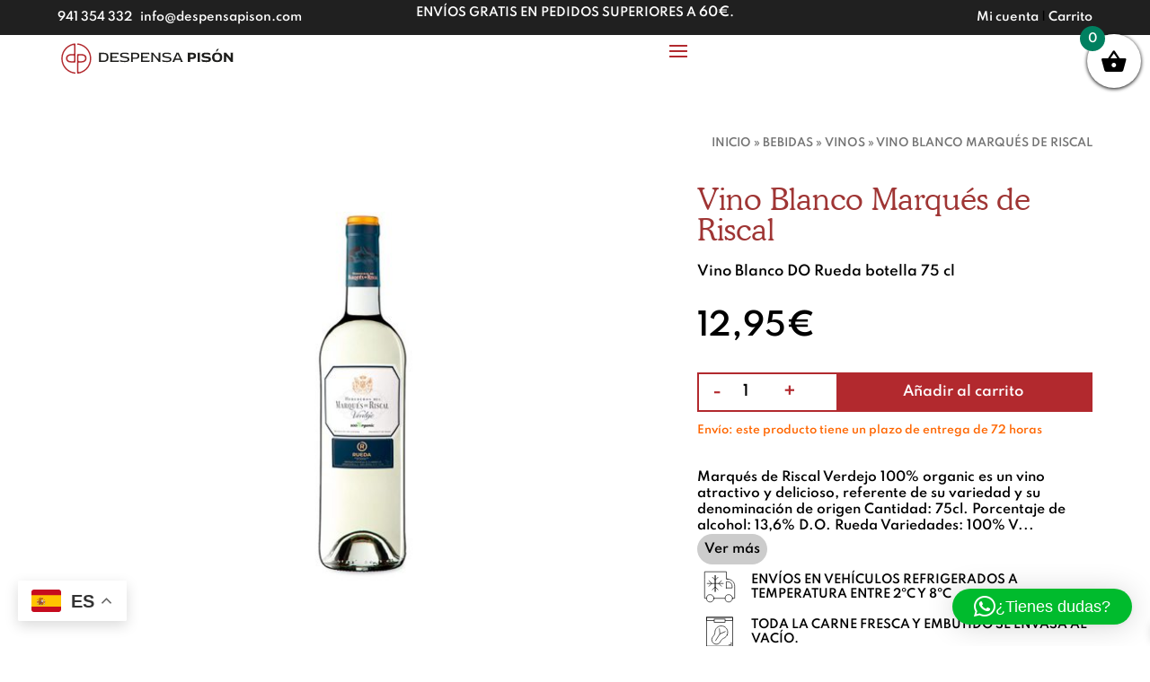

--- FILE ---
content_type: text/html; charset=utf-8
request_url: https://www.google.com/recaptcha/api2/anchor?ar=1&k=6LeWSt4aAAAAALMPaFCFQZzT1snPrnHNJzSKNy9o&co=aHR0cHM6Ly9kZXNwZW5zYXBpc29uLmNvbTo0NDM.&hl=en&v=9TiwnJFHeuIw_s0wSd3fiKfN&size=invisible&anchor-ms=20000&execute-ms=30000&cb=2b0hyykqxwhe
body_size: 48280
content:
<!DOCTYPE HTML><html dir="ltr" lang="en"><head><meta http-equiv="Content-Type" content="text/html; charset=UTF-8">
<meta http-equiv="X-UA-Compatible" content="IE=edge">
<title>reCAPTCHA</title>
<style type="text/css">
/* cyrillic-ext */
@font-face {
  font-family: 'Roboto';
  font-style: normal;
  font-weight: 400;
  font-stretch: 100%;
  src: url(//fonts.gstatic.com/s/roboto/v48/KFO7CnqEu92Fr1ME7kSn66aGLdTylUAMa3GUBHMdazTgWw.woff2) format('woff2');
  unicode-range: U+0460-052F, U+1C80-1C8A, U+20B4, U+2DE0-2DFF, U+A640-A69F, U+FE2E-FE2F;
}
/* cyrillic */
@font-face {
  font-family: 'Roboto';
  font-style: normal;
  font-weight: 400;
  font-stretch: 100%;
  src: url(//fonts.gstatic.com/s/roboto/v48/KFO7CnqEu92Fr1ME7kSn66aGLdTylUAMa3iUBHMdazTgWw.woff2) format('woff2');
  unicode-range: U+0301, U+0400-045F, U+0490-0491, U+04B0-04B1, U+2116;
}
/* greek-ext */
@font-face {
  font-family: 'Roboto';
  font-style: normal;
  font-weight: 400;
  font-stretch: 100%;
  src: url(//fonts.gstatic.com/s/roboto/v48/KFO7CnqEu92Fr1ME7kSn66aGLdTylUAMa3CUBHMdazTgWw.woff2) format('woff2');
  unicode-range: U+1F00-1FFF;
}
/* greek */
@font-face {
  font-family: 'Roboto';
  font-style: normal;
  font-weight: 400;
  font-stretch: 100%;
  src: url(//fonts.gstatic.com/s/roboto/v48/KFO7CnqEu92Fr1ME7kSn66aGLdTylUAMa3-UBHMdazTgWw.woff2) format('woff2');
  unicode-range: U+0370-0377, U+037A-037F, U+0384-038A, U+038C, U+038E-03A1, U+03A3-03FF;
}
/* math */
@font-face {
  font-family: 'Roboto';
  font-style: normal;
  font-weight: 400;
  font-stretch: 100%;
  src: url(//fonts.gstatic.com/s/roboto/v48/KFO7CnqEu92Fr1ME7kSn66aGLdTylUAMawCUBHMdazTgWw.woff2) format('woff2');
  unicode-range: U+0302-0303, U+0305, U+0307-0308, U+0310, U+0312, U+0315, U+031A, U+0326-0327, U+032C, U+032F-0330, U+0332-0333, U+0338, U+033A, U+0346, U+034D, U+0391-03A1, U+03A3-03A9, U+03B1-03C9, U+03D1, U+03D5-03D6, U+03F0-03F1, U+03F4-03F5, U+2016-2017, U+2034-2038, U+203C, U+2040, U+2043, U+2047, U+2050, U+2057, U+205F, U+2070-2071, U+2074-208E, U+2090-209C, U+20D0-20DC, U+20E1, U+20E5-20EF, U+2100-2112, U+2114-2115, U+2117-2121, U+2123-214F, U+2190, U+2192, U+2194-21AE, U+21B0-21E5, U+21F1-21F2, U+21F4-2211, U+2213-2214, U+2216-22FF, U+2308-230B, U+2310, U+2319, U+231C-2321, U+2336-237A, U+237C, U+2395, U+239B-23B7, U+23D0, U+23DC-23E1, U+2474-2475, U+25AF, U+25B3, U+25B7, U+25BD, U+25C1, U+25CA, U+25CC, U+25FB, U+266D-266F, U+27C0-27FF, U+2900-2AFF, U+2B0E-2B11, U+2B30-2B4C, U+2BFE, U+3030, U+FF5B, U+FF5D, U+1D400-1D7FF, U+1EE00-1EEFF;
}
/* symbols */
@font-face {
  font-family: 'Roboto';
  font-style: normal;
  font-weight: 400;
  font-stretch: 100%;
  src: url(//fonts.gstatic.com/s/roboto/v48/KFO7CnqEu92Fr1ME7kSn66aGLdTylUAMaxKUBHMdazTgWw.woff2) format('woff2');
  unicode-range: U+0001-000C, U+000E-001F, U+007F-009F, U+20DD-20E0, U+20E2-20E4, U+2150-218F, U+2190, U+2192, U+2194-2199, U+21AF, U+21E6-21F0, U+21F3, U+2218-2219, U+2299, U+22C4-22C6, U+2300-243F, U+2440-244A, U+2460-24FF, U+25A0-27BF, U+2800-28FF, U+2921-2922, U+2981, U+29BF, U+29EB, U+2B00-2BFF, U+4DC0-4DFF, U+FFF9-FFFB, U+10140-1018E, U+10190-1019C, U+101A0, U+101D0-101FD, U+102E0-102FB, U+10E60-10E7E, U+1D2C0-1D2D3, U+1D2E0-1D37F, U+1F000-1F0FF, U+1F100-1F1AD, U+1F1E6-1F1FF, U+1F30D-1F30F, U+1F315, U+1F31C, U+1F31E, U+1F320-1F32C, U+1F336, U+1F378, U+1F37D, U+1F382, U+1F393-1F39F, U+1F3A7-1F3A8, U+1F3AC-1F3AF, U+1F3C2, U+1F3C4-1F3C6, U+1F3CA-1F3CE, U+1F3D4-1F3E0, U+1F3ED, U+1F3F1-1F3F3, U+1F3F5-1F3F7, U+1F408, U+1F415, U+1F41F, U+1F426, U+1F43F, U+1F441-1F442, U+1F444, U+1F446-1F449, U+1F44C-1F44E, U+1F453, U+1F46A, U+1F47D, U+1F4A3, U+1F4B0, U+1F4B3, U+1F4B9, U+1F4BB, U+1F4BF, U+1F4C8-1F4CB, U+1F4D6, U+1F4DA, U+1F4DF, U+1F4E3-1F4E6, U+1F4EA-1F4ED, U+1F4F7, U+1F4F9-1F4FB, U+1F4FD-1F4FE, U+1F503, U+1F507-1F50B, U+1F50D, U+1F512-1F513, U+1F53E-1F54A, U+1F54F-1F5FA, U+1F610, U+1F650-1F67F, U+1F687, U+1F68D, U+1F691, U+1F694, U+1F698, U+1F6AD, U+1F6B2, U+1F6B9-1F6BA, U+1F6BC, U+1F6C6-1F6CF, U+1F6D3-1F6D7, U+1F6E0-1F6EA, U+1F6F0-1F6F3, U+1F6F7-1F6FC, U+1F700-1F7FF, U+1F800-1F80B, U+1F810-1F847, U+1F850-1F859, U+1F860-1F887, U+1F890-1F8AD, U+1F8B0-1F8BB, U+1F8C0-1F8C1, U+1F900-1F90B, U+1F93B, U+1F946, U+1F984, U+1F996, U+1F9E9, U+1FA00-1FA6F, U+1FA70-1FA7C, U+1FA80-1FA89, U+1FA8F-1FAC6, U+1FACE-1FADC, U+1FADF-1FAE9, U+1FAF0-1FAF8, U+1FB00-1FBFF;
}
/* vietnamese */
@font-face {
  font-family: 'Roboto';
  font-style: normal;
  font-weight: 400;
  font-stretch: 100%;
  src: url(//fonts.gstatic.com/s/roboto/v48/KFO7CnqEu92Fr1ME7kSn66aGLdTylUAMa3OUBHMdazTgWw.woff2) format('woff2');
  unicode-range: U+0102-0103, U+0110-0111, U+0128-0129, U+0168-0169, U+01A0-01A1, U+01AF-01B0, U+0300-0301, U+0303-0304, U+0308-0309, U+0323, U+0329, U+1EA0-1EF9, U+20AB;
}
/* latin-ext */
@font-face {
  font-family: 'Roboto';
  font-style: normal;
  font-weight: 400;
  font-stretch: 100%;
  src: url(//fonts.gstatic.com/s/roboto/v48/KFO7CnqEu92Fr1ME7kSn66aGLdTylUAMa3KUBHMdazTgWw.woff2) format('woff2');
  unicode-range: U+0100-02BA, U+02BD-02C5, U+02C7-02CC, U+02CE-02D7, U+02DD-02FF, U+0304, U+0308, U+0329, U+1D00-1DBF, U+1E00-1E9F, U+1EF2-1EFF, U+2020, U+20A0-20AB, U+20AD-20C0, U+2113, U+2C60-2C7F, U+A720-A7FF;
}
/* latin */
@font-face {
  font-family: 'Roboto';
  font-style: normal;
  font-weight: 400;
  font-stretch: 100%;
  src: url(//fonts.gstatic.com/s/roboto/v48/KFO7CnqEu92Fr1ME7kSn66aGLdTylUAMa3yUBHMdazQ.woff2) format('woff2');
  unicode-range: U+0000-00FF, U+0131, U+0152-0153, U+02BB-02BC, U+02C6, U+02DA, U+02DC, U+0304, U+0308, U+0329, U+2000-206F, U+20AC, U+2122, U+2191, U+2193, U+2212, U+2215, U+FEFF, U+FFFD;
}
/* cyrillic-ext */
@font-face {
  font-family: 'Roboto';
  font-style: normal;
  font-weight: 500;
  font-stretch: 100%;
  src: url(//fonts.gstatic.com/s/roboto/v48/KFO7CnqEu92Fr1ME7kSn66aGLdTylUAMa3GUBHMdazTgWw.woff2) format('woff2');
  unicode-range: U+0460-052F, U+1C80-1C8A, U+20B4, U+2DE0-2DFF, U+A640-A69F, U+FE2E-FE2F;
}
/* cyrillic */
@font-face {
  font-family: 'Roboto';
  font-style: normal;
  font-weight: 500;
  font-stretch: 100%;
  src: url(//fonts.gstatic.com/s/roboto/v48/KFO7CnqEu92Fr1ME7kSn66aGLdTylUAMa3iUBHMdazTgWw.woff2) format('woff2');
  unicode-range: U+0301, U+0400-045F, U+0490-0491, U+04B0-04B1, U+2116;
}
/* greek-ext */
@font-face {
  font-family: 'Roboto';
  font-style: normal;
  font-weight: 500;
  font-stretch: 100%;
  src: url(//fonts.gstatic.com/s/roboto/v48/KFO7CnqEu92Fr1ME7kSn66aGLdTylUAMa3CUBHMdazTgWw.woff2) format('woff2');
  unicode-range: U+1F00-1FFF;
}
/* greek */
@font-face {
  font-family: 'Roboto';
  font-style: normal;
  font-weight: 500;
  font-stretch: 100%;
  src: url(//fonts.gstatic.com/s/roboto/v48/KFO7CnqEu92Fr1ME7kSn66aGLdTylUAMa3-UBHMdazTgWw.woff2) format('woff2');
  unicode-range: U+0370-0377, U+037A-037F, U+0384-038A, U+038C, U+038E-03A1, U+03A3-03FF;
}
/* math */
@font-face {
  font-family: 'Roboto';
  font-style: normal;
  font-weight: 500;
  font-stretch: 100%;
  src: url(//fonts.gstatic.com/s/roboto/v48/KFO7CnqEu92Fr1ME7kSn66aGLdTylUAMawCUBHMdazTgWw.woff2) format('woff2');
  unicode-range: U+0302-0303, U+0305, U+0307-0308, U+0310, U+0312, U+0315, U+031A, U+0326-0327, U+032C, U+032F-0330, U+0332-0333, U+0338, U+033A, U+0346, U+034D, U+0391-03A1, U+03A3-03A9, U+03B1-03C9, U+03D1, U+03D5-03D6, U+03F0-03F1, U+03F4-03F5, U+2016-2017, U+2034-2038, U+203C, U+2040, U+2043, U+2047, U+2050, U+2057, U+205F, U+2070-2071, U+2074-208E, U+2090-209C, U+20D0-20DC, U+20E1, U+20E5-20EF, U+2100-2112, U+2114-2115, U+2117-2121, U+2123-214F, U+2190, U+2192, U+2194-21AE, U+21B0-21E5, U+21F1-21F2, U+21F4-2211, U+2213-2214, U+2216-22FF, U+2308-230B, U+2310, U+2319, U+231C-2321, U+2336-237A, U+237C, U+2395, U+239B-23B7, U+23D0, U+23DC-23E1, U+2474-2475, U+25AF, U+25B3, U+25B7, U+25BD, U+25C1, U+25CA, U+25CC, U+25FB, U+266D-266F, U+27C0-27FF, U+2900-2AFF, U+2B0E-2B11, U+2B30-2B4C, U+2BFE, U+3030, U+FF5B, U+FF5D, U+1D400-1D7FF, U+1EE00-1EEFF;
}
/* symbols */
@font-face {
  font-family: 'Roboto';
  font-style: normal;
  font-weight: 500;
  font-stretch: 100%;
  src: url(//fonts.gstatic.com/s/roboto/v48/KFO7CnqEu92Fr1ME7kSn66aGLdTylUAMaxKUBHMdazTgWw.woff2) format('woff2');
  unicode-range: U+0001-000C, U+000E-001F, U+007F-009F, U+20DD-20E0, U+20E2-20E4, U+2150-218F, U+2190, U+2192, U+2194-2199, U+21AF, U+21E6-21F0, U+21F3, U+2218-2219, U+2299, U+22C4-22C6, U+2300-243F, U+2440-244A, U+2460-24FF, U+25A0-27BF, U+2800-28FF, U+2921-2922, U+2981, U+29BF, U+29EB, U+2B00-2BFF, U+4DC0-4DFF, U+FFF9-FFFB, U+10140-1018E, U+10190-1019C, U+101A0, U+101D0-101FD, U+102E0-102FB, U+10E60-10E7E, U+1D2C0-1D2D3, U+1D2E0-1D37F, U+1F000-1F0FF, U+1F100-1F1AD, U+1F1E6-1F1FF, U+1F30D-1F30F, U+1F315, U+1F31C, U+1F31E, U+1F320-1F32C, U+1F336, U+1F378, U+1F37D, U+1F382, U+1F393-1F39F, U+1F3A7-1F3A8, U+1F3AC-1F3AF, U+1F3C2, U+1F3C4-1F3C6, U+1F3CA-1F3CE, U+1F3D4-1F3E0, U+1F3ED, U+1F3F1-1F3F3, U+1F3F5-1F3F7, U+1F408, U+1F415, U+1F41F, U+1F426, U+1F43F, U+1F441-1F442, U+1F444, U+1F446-1F449, U+1F44C-1F44E, U+1F453, U+1F46A, U+1F47D, U+1F4A3, U+1F4B0, U+1F4B3, U+1F4B9, U+1F4BB, U+1F4BF, U+1F4C8-1F4CB, U+1F4D6, U+1F4DA, U+1F4DF, U+1F4E3-1F4E6, U+1F4EA-1F4ED, U+1F4F7, U+1F4F9-1F4FB, U+1F4FD-1F4FE, U+1F503, U+1F507-1F50B, U+1F50D, U+1F512-1F513, U+1F53E-1F54A, U+1F54F-1F5FA, U+1F610, U+1F650-1F67F, U+1F687, U+1F68D, U+1F691, U+1F694, U+1F698, U+1F6AD, U+1F6B2, U+1F6B9-1F6BA, U+1F6BC, U+1F6C6-1F6CF, U+1F6D3-1F6D7, U+1F6E0-1F6EA, U+1F6F0-1F6F3, U+1F6F7-1F6FC, U+1F700-1F7FF, U+1F800-1F80B, U+1F810-1F847, U+1F850-1F859, U+1F860-1F887, U+1F890-1F8AD, U+1F8B0-1F8BB, U+1F8C0-1F8C1, U+1F900-1F90B, U+1F93B, U+1F946, U+1F984, U+1F996, U+1F9E9, U+1FA00-1FA6F, U+1FA70-1FA7C, U+1FA80-1FA89, U+1FA8F-1FAC6, U+1FACE-1FADC, U+1FADF-1FAE9, U+1FAF0-1FAF8, U+1FB00-1FBFF;
}
/* vietnamese */
@font-face {
  font-family: 'Roboto';
  font-style: normal;
  font-weight: 500;
  font-stretch: 100%;
  src: url(//fonts.gstatic.com/s/roboto/v48/KFO7CnqEu92Fr1ME7kSn66aGLdTylUAMa3OUBHMdazTgWw.woff2) format('woff2');
  unicode-range: U+0102-0103, U+0110-0111, U+0128-0129, U+0168-0169, U+01A0-01A1, U+01AF-01B0, U+0300-0301, U+0303-0304, U+0308-0309, U+0323, U+0329, U+1EA0-1EF9, U+20AB;
}
/* latin-ext */
@font-face {
  font-family: 'Roboto';
  font-style: normal;
  font-weight: 500;
  font-stretch: 100%;
  src: url(//fonts.gstatic.com/s/roboto/v48/KFO7CnqEu92Fr1ME7kSn66aGLdTylUAMa3KUBHMdazTgWw.woff2) format('woff2');
  unicode-range: U+0100-02BA, U+02BD-02C5, U+02C7-02CC, U+02CE-02D7, U+02DD-02FF, U+0304, U+0308, U+0329, U+1D00-1DBF, U+1E00-1E9F, U+1EF2-1EFF, U+2020, U+20A0-20AB, U+20AD-20C0, U+2113, U+2C60-2C7F, U+A720-A7FF;
}
/* latin */
@font-face {
  font-family: 'Roboto';
  font-style: normal;
  font-weight: 500;
  font-stretch: 100%;
  src: url(//fonts.gstatic.com/s/roboto/v48/KFO7CnqEu92Fr1ME7kSn66aGLdTylUAMa3yUBHMdazQ.woff2) format('woff2');
  unicode-range: U+0000-00FF, U+0131, U+0152-0153, U+02BB-02BC, U+02C6, U+02DA, U+02DC, U+0304, U+0308, U+0329, U+2000-206F, U+20AC, U+2122, U+2191, U+2193, U+2212, U+2215, U+FEFF, U+FFFD;
}
/* cyrillic-ext */
@font-face {
  font-family: 'Roboto';
  font-style: normal;
  font-weight: 900;
  font-stretch: 100%;
  src: url(//fonts.gstatic.com/s/roboto/v48/KFO7CnqEu92Fr1ME7kSn66aGLdTylUAMa3GUBHMdazTgWw.woff2) format('woff2');
  unicode-range: U+0460-052F, U+1C80-1C8A, U+20B4, U+2DE0-2DFF, U+A640-A69F, U+FE2E-FE2F;
}
/* cyrillic */
@font-face {
  font-family: 'Roboto';
  font-style: normal;
  font-weight: 900;
  font-stretch: 100%;
  src: url(//fonts.gstatic.com/s/roboto/v48/KFO7CnqEu92Fr1ME7kSn66aGLdTylUAMa3iUBHMdazTgWw.woff2) format('woff2');
  unicode-range: U+0301, U+0400-045F, U+0490-0491, U+04B0-04B1, U+2116;
}
/* greek-ext */
@font-face {
  font-family: 'Roboto';
  font-style: normal;
  font-weight: 900;
  font-stretch: 100%;
  src: url(//fonts.gstatic.com/s/roboto/v48/KFO7CnqEu92Fr1ME7kSn66aGLdTylUAMa3CUBHMdazTgWw.woff2) format('woff2');
  unicode-range: U+1F00-1FFF;
}
/* greek */
@font-face {
  font-family: 'Roboto';
  font-style: normal;
  font-weight: 900;
  font-stretch: 100%;
  src: url(//fonts.gstatic.com/s/roboto/v48/KFO7CnqEu92Fr1ME7kSn66aGLdTylUAMa3-UBHMdazTgWw.woff2) format('woff2');
  unicode-range: U+0370-0377, U+037A-037F, U+0384-038A, U+038C, U+038E-03A1, U+03A3-03FF;
}
/* math */
@font-face {
  font-family: 'Roboto';
  font-style: normal;
  font-weight: 900;
  font-stretch: 100%;
  src: url(//fonts.gstatic.com/s/roboto/v48/KFO7CnqEu92Fr1ME7kSn66aGLdTylUAMawCUBHMdazTgWw.woff2) format('woff2');
  unicode-range: U+0302-0303, U+0305, U+0307-0308, U+0310, U+0312, U+0315, U+031A, U+0326-0327, U+032C, U+032F-0330, U+0332-0333, U+0338, U+033A, U+0346, U+034D, U+0391-03A1, U+03A3-03A9, U+03B1-03C9, U+03D1, U+03D5-03D6, U+03F0-03F1, U+03F4-03F5, U+2016-2017, U+2034-2038, U+203C, U+2040, U+2043, U+2047, U+2050, U+2057, U+205F, U+2070-2071, U+2074-208E, U+2090-209C, U+20D0-20DC, U+20E1, U+20E5-20EF, U+2100-2112, U+2114-2115, U+2117-2121, U+2123-214F, U+2190, U+2192, U+2194-21AE, U+21B0-21E5, U+21F1-21F2, U+21F4-2211, U+2213-2214, U+2216-22FF, U+2308-230B, U+2310, U+2319, U+231C-2321, U+2336-237A, U+237C, U+2395, U+239B-23B7, U+23D0, U+23DC-23E1, U+2474-2475, U+25AF, U+25B3, U+25B7, U+25BD, U+25C1, U+25CA, U+25CC, U+25FB, U+266D-266F, U+27C0-27FF, U+2900-2AFF, U+2B0E-2B11, U+2B30-2B4C, U+2BFE, U+3030, U+FF5B, U+FF5D, U+1D400-1D7FF, U+1EE00-1EEFF;
}
/* symbols */
@font-face {
  font-family: 'Roboto';
  font-style: normal;
  font-weight: 900;
  font-stretch: 100%;
  src: url(//fonts.gstatic.com/s/roboto/v48/KFO7CnqEu92Fr1ME7kSn66aGLdTylUAMaxKUBHMdazTgWw.woff2) format('woff2');
  unicode-range: U+0001-000C, U+000E-001F, U+007F-009F, U+20DD-20E0, U+20E2-20E4, U+2150-218F, U+2190, U+2192, U+2194-2199, U+21AF, U+21E6-21F0, U+21F3, U+2218-2219, U+2299, U+22C4-22C6, U+2300-243F, U+2440-244A, U+2460-24FF, U+25A0-27BF, U+2800-28FF, U+2921-2922, U+2981, U+29BF, U+29EB, U+2B00-2BFF, U+4DC0-4DFF, U+FFF9-FFFB, U+10140-1018E, U+10190-1019C, U+101A0, U+101D0-101FD, U+102E0-102FB, U+10E60-10E7E, U+1D2C0-1D2D3, U+1D2E0-1D37F, U+1F000-1F0FF, U+1F100-1F1AD, U+1F1E6-1F1FF, U+1F30D-1F30F, U+1F315, U+1F31C, U+1F31E, U+1F320-1F32C, U+1F336, U+1F378, U+1F37D, U+1F382, U+1F393-1F39F, U+1F3A7-1F3A8, U+1F3AC-1F3AF, U+1F3C2, U+1F3C4-1F3C6, U+1F3CA-1F3CE, U+1F3D4-1F3E0, U+1F3ED, U+1F3F1-1F3F3, U+1F3F5-1F3F7, U+1F408, U+1F415, U+1F41F, U+1F426, U+1F43F, U+1F441-1F442, U+1F444, U+1F446-1F449, U+1F44C-1F44E, U+1F453, U+1F46A, U+1F47D, U+1F4A3, U+1F4B0, U+1F4B3, U+1F4B9, U+1F4BB, U+1F4BF, U+1F4C8-1F4CB, U+1F4D6, U+1F4DA, U+1F4DF, U+1F4E3-1F4E6, U+1F4EA-1F4ED, U+1F4F7, U+1F4F9-1F4FB, U+1F4FD-1F4FE, U+1F503, U+1F507-1F50B, U+1F50D, U+1F512-1F513, U+1F53E-1F54A, U+1F54F-1F5FA, U+1F610, U+1F650-1F67F, U+1F687, U+1F68D, U+1F691, U+1F694, U+1F698, U+1F6AD, U+1F6B2, U+1F6B9-1F6BA, U+1F6BC, U+1F6C6-1F6CF, U+1F6D3-1F6D7, U+1F6E0-1F6EA, U+1F6F0-1F6F3, U+1F6F7-1F6FC, U+1F700-1F7FF, U+1F800-1F80B, U+1F810-1F847, U+1F850-1F859, U+1F860-1F887, U+1F890-1F8AD, U+1F8B0-1F8BB, U+1F8C0-1F8C1, U+1F900-1F90B, U+1F93B, U+1F946, U+1F984, U+1F996, U+1F9E9, U+1FA00-1FA6F, U+1FA70-1FA7C, U+1FA80-1FA89, U+1FA8F-1FAC6, U+1FACE-1FADC, U+1FADF-1FAE9, U+1FAF0-1FAF8, U+1FB00-1FBFF;
}
/* vietnamese */
@font-face {
  font-family: 'Roboto';
  font-style: normal;
  font-weight: 900;
  font-stretch: 100%;
  src: url(//fonts.gstatic.com/s/roboto/v48/KFO7CnqEu92Fr1ME7kSn66aGLdTylUAMa3OUBHMdazTgWw.woff2) format('woff2');
  unicode-range: U+0102-0103, U+0110-0111, U+0128-0129, U+0168-0169, U+01A0-01A1, U+01AF-01B0, U+0300-0301, U+0303-0304, U+0308-0309, U+0323, U+0329, U+1EA0-1EF9, U+20AB;
}
/* latin-ext */
@font-face {
  font-family: 'Roboto';
  font-style: normal;
  font-weight: 900;
  font-stretch: 100%;
  src: url(//fonts.gstatic.com/s/roboto/v48/KFO7CnqEu92Fr1ME7kSn66aGLdTylUAMa3KUBHMdazTgWw.woff2) format('woff2');
  unicode-range: U+0100-02BA, U+02BD-02C5, U+02C7-02CC, U+02CE-02D7, U+02DD-02FF, U+0304, U+0308, U+0329, U+1D00-1DBF, U+1E00-1E9F, U+1EF2-1EFF, U+2020, U+20A0-20AB, U+20AD-20C0, U+2113, U+2C60-2C7F, U+A720-A7FF;
}
/* latin */
@font-face {
  font-family: 'Roboto';
  font-style: normal;
  font-weight: 900;
  font-stretch: 100%;
  src: url(//fonts.gstatic.com/s/roboto/v48/KFO7CnqEu92Fr1ME7kSn66aGLdTylUAMa3yUBHMdazQ.woff2) format('woff2');
  unicode-range: U+0000-00FF, U+0131, U+0152-0153, U+02BB-02BC, U+02C6, U+02DA, U+02DC, U+0304, U+0308, U+0329, U+2000-206F, U+20AC, U+2122, U+2191, U+2193, U+2212, U+2215, U+FEFF, U+FFFD;
}

</style>
<link rel="stylesheet" type="text/css" href="https://www.gstatic.com/recaptcha/releases/9TiwnJFHeuIw_s0wSd3fiKfN/styles__ltr.css">
<script nonce="Xu-_mZTHauV-lfTTz5--1A" type="text/javascript">window['__recaptcha_api'] = 'https://www.google.com/recaptcha/api2/';</script>
<script type="text/javascript" src="https://www.gstatic.com/recaptcha/releases/9TiwnJFHeuIw_s0wSd3fiKfN/recaptcha__en.js" nonce="Xu-_mZTHauV-lfTTz5--1A">
      
    </script></head>
<body><div id="rc-anchor-alert" class="rc-anchor-alert"></div>
<input type="hidden" id="recaptcha-token" value="[base64]">
<script type="text/javascript" nonce="Xu-_mZTHauV-lfTTz5--1A">
      recaptcha.anchor.Main.init("[\x22ainput\x22,[\x22bgdata\x22,\x22\x22,\[base64]/[base64]/UltIKytdPWE6KGE8MjA0OD9SW0grK109YT4+NnwxOTI6KChhJjY0NTEyKT09NTUyOTYmJnErMTxoLmxlbmd0aCYmKGguY2hhckNvZGVBdChxKzEpJjY0NTEyKT09NTYzMjA/[base64]/MjU1OlI/[base64]/[base64]/[base64]/[base64]/[base64]/[base64]/[base64]/[base64]/[base64]/[base64]\x22,\[base64]\\u003d\x22,\x22P8KyeV7Ch0IYRcKmw4TDqUl7MHgBw6DChA12wrQswpjCkVPDoEVrCcKASlbCv8KRwqk/XxvDpjfCiQpUwrHDgcK+acOHw7FTw7rCisKnI2ogIMONw7bCusKYRcOLZwLDrVU1YMKAw5/[base64]/CucOgw5oJwq/Di8KxwqrDgRY0wrk6KFDDhAs9wpfDmhTDlU5OwrrDtlXDoBfCmsKzw5IFHcOSDsKbw4rDtsK0Y3gKw6PDocOsJiUsaMOXSznDsDIvw5vDuUJ5YcOdwq5qEirDjVhpw43DmMO4wocfwr5zwq7Do8OwwoNKF0XCihx+wp5Kw47CtMObRcKdw7jDlsKVCQx/[base64]/DqcOTw6Jdc8K0wrnDuSkbwovDg8OacMKqwqQ/dsOLZ8KwO8OqYcOsw4DDqF7DlMKyKsKXVDHCqg/Dk3w1wolCw4DDrnzCq2DCr8KfWMOjcRvDlsODOcKaaMOSKwzCp8OhwqbDsmVFHcOxIMKyw57DkDHDhcOhwp3CqsKzWMKvw6nCksOyw6HDiwYWEMKXccO4DjcAXMOsSDTDjTLDhMKuYsKZS8KZwq7CgMKDMjTCmsKzwprCizF/w6PCrUAWXsOATxp7wo3DvjXDr8Kyw7XCqcOew7YoF8OvwqPCrcKTP8O4wq8cwq/DmMKawrjCp8K3Hio7wqBgfk7DvlDCiFzCkjDDkkDDq8OQZA4Vw7bClGLDhlImUxPCn8OYP8O9wq/CicKTIMOZw4jDtcOvw5hvWFM2aFosRSIKw4fDncOnwonDrGQOcBAXwq3CsjpkccOaSUpBfMOkKWwhSCDCoMOhwrIBOEzDtmbDoEfCpsOeaMOHw70bXsOvw7bDtmrCsgXCtRvDscKMAnYUwoNpwr3Ck0TDmx4/w4VBIhA9dcKfLsO0w5jCnsOKJHDDuMKNUMOiwrIJTcKkw5QMw6PDuDE7acKfZQFkQcOawpxlw7HCqw/[base64]/Z8Kzfi/ChMOQDSPCgcKtwo7CvWHCjMOQCAhFCsOOw77Dhl0ow63ClMOcWMK6w5R3F8KvWivCusK3w6HCjjnCtDEdwrFSaXtBwozDvVZHwp1AwrnCu8KXw5/[base64]/wr8RbgBkwobDmyzDqsKWO8K+GH3DpsKhw6rCiGQDwqUafMO8w7Itw4QLc8KaHsOaw4h0ZGleZcOUw5lAb8Kqw5vCpsKAPcKzBsOtwp7Ct3MhBg0Jw5xqU0fChinDvW1fwonDv1lca8Ocw53Ds8Ktwp18w7nCsU9BTMKEUsKTwoJ7w7zDpsOEwqPCvMK9w7nCqsK/[base64]/w7B0Li1awqnCp8OBUcO+IsOOwrvCmMKGw67Ck2HDgHAsVMO0csKwFsOHJMOhAcK9w6cwwpRHwrXDt8OOXxpnUsKFw7jCnF7Dq39/EcKMMBQrM2DDrUsyG2jDtC7DjsOfw7/CsXBawpLCnXsFakFYf8OWwroaw6R2w4VsCUfCoHwpwrt9S2jCji3DoAbDhMOvw77CnQRTLcOPwqbDscO6IXMAVXFPwoUQdsOWwrrCrWV8wpZLST8Ew5t5w6TCuxMpTh1Mw55oYsOSL8KiwrzDr8K8w5Vawr7CvSDDt8OewpUyHMKdwoNcw5xzKX9Gw7klT8KjNA/Dn8ObAsOsfsKoH8OSEMOgaDvCh8OaOMO/w5UcNz4GwpvCvEXDkB7DrcOlMQDDmD8EwrBdG8KXwp4Zw6JuW8KFCcO6FQgRHx0iw6kQw7zDujXDrGRIw4vCtsOFSQEQa8ORwpHCp2AIw6cyVcOyw53CuMKUwpfCsF3DkFxLYl4bWsKSXsOiYMOMKMKbwqF/w7YNw7kIa8OOw4FUKsOqeW10f8Oewpouw5rCsCEQbw1mw49NwrfCihBUw4DCosKHUHdBMcKMHwjCsQ7CmcOQTsOOcRfDmVXCm8OKRsKVwqcUwozCrMK0dxPCucONCXtOwq9wZCDDsn7DoiTDplzCiVFjw4Qcw7F5wpVBwrcMw7bDk8OadcK9WMKWwo/Cp8Onwqp/OcOMSynDisOfw4zCs8OUwpwWNjXCmXLCisK6BHkBw5vCmcKPEQnDj0nDqDJQw6fCq8OzVhVOTR8Kwoclw4TCrBM0w4FySsOmwqE+w6oxw4fCgQxCw65/wqPDnkEVHMK4PMO+HHvDq21aWsK8wpFSwrbCvx1twrN/[base64]/w4YhHMKzYcOGPmxow5/[base64]/DtwtPwq8NwqdOw4jCgShzwofChygPw4d5woFmBSnDp8KNw6h3w5V1YgdmwrI6w5fCpMKYZA92OTHDlnTChsOSwovDowZRw4I8wobCsWrDuMOAwojCgm1kw45nw6EqWsKZwoHDsjHDm3s/[base64]/ClMKhw4NeDhljc8OYw7gzwoF+asOKJygrd8KxLVDDscKKN8KRw7DClC3CnDh/[base64]/DtMOvw5x3woTCuDfChV3CkMKLUsKIJ8O/w7Y6wqBXwrTCksOfS3lpTxHCoMKuw7tww7fCggxqw79RdMK2woLDnMKvQcKaw7XDhcO6w6hPw454a3lZwqMjBx7Cj1HDvcO9N3PCklTDjwVDYcOZwrfDvGoZw5TDj8KmPUliw7/DvcOBd8OXCC/Dll3CgRAUw5dcYy7CocOkw4oUZArDqx7CocOCHmrDlsKWUjZxEcK1HgJEwprDhcO+STpVw5AuTnkxw5koWD/[base64]/[base64]/[base64]/DtsOQUk/ClMKFwrLDlm9iNMKIw7pfwrTDrMKEasKwXRHCkDXDpi7DnXwDNcOUegbCtsKuwpJywrIndsKRwoDCpjHDlMOHD1jCrV4fE8KzKMK/[base64]/DtSbCjC4mw4p4wrjDssOOwoAqwqLCtA7DsMOZwp8+CyM0wqwzd8Kiwq/Cn3nCmhbCjkHCt8OIw4FXwrHDoMK4wqrCoxdXQcOQwqvDgMKBw40HCGjDv8OwwrM5UsKmw4HCrMKnw6DDp8K4w7jDkBTDlsKKwpc4w6Ffw4deI8OkSMKuwodmLMKFw6rCsMOpw7MJbUAGJQ/CqHvChFDCkVDClHtXRcKSVcOANsKZYy13w5YTPDbDlSXCm8O2BMKow6zCnjhNwqRXMcOcAMK4wq5UT8KjRMK0BhJYw5NfXQtGSsOQw63DpgzCoRtLw7PDu8K6acOEw4bDpB/CocO2UsOlFSFCA8KLTTYPwqdxwpZ4w4Y2w4glw4IOSsOMwqUZw5zCm8OVwrAIwp7DokooasKkNcOld8KUw4jDn0czU8K+McKfCHjDjwbCqnPDsAJMQXzDqgAtw7/CilbCpkRGRMKww4HDv8KZw67CrAdFHcOYEBQQw6Bew6/CjwPCrcKew5Q7w4PDksOWeMOnMsKtScK7QMOTwo0TW8OmFG84dcKTw67Ch8OxwqrDvMK7w6fCn8KDEmlAMm3DlcO/DjFSegBmajdfw43CkcKKAlTCg8OPL3LCp1lPwpUjw7vCtsKZw7pWHcO6w6MOXCrCiMOXw5JsAhrDg2N4w7rCj8Oow7bCuSnDkXjDgMKXwpE5w5J4QBwswrfCpjPCssOqwoN2w5rDpMOuRsOAw6h/[base64]/DmX5ww77DhsKBZjrCv8Onw5nDgn/ClcK9fcO+DsKrZ8KKw5vDnMOXNMOmw5dmw4xweMOmw6hOw6oORwoywqFSw4rDkcKLwpp0wp/Ds8Kewo53w6XDinnDocO6wpTDpkYWZ8KOw7zDkFFGw4deU8OJw6MQLMKrFjdZwqUANcKsMUsew5wNwrt1wrF8MCRfFjDDn8O/ZF7Csyskw4rDm8Kzw4jCqGLDuknDncKgw64kw5vDhF1PGcO9w5t+w5/Cmz7DuzbDpsOmw6LCrC/CtMOKw4DDpX/DjMOPwonCvMKyw6HDq0Mkc8OEw6QjwqLDpcONcHPDqMOvEmLDli/DnhggwpbDiBzDmlzDmsK8PkHCgMKzw6VKWcOLNwcXMQbDkhU3wppxITXDpUDDisOGw6ABwpxlw6JNAMKAwq1jEMO6wrsoe2Ufw77DkcK6BsOJVWQxwrV/HsKOwoZ5PCZPw5jDmsO0w6E/V37CvcOaBcO/wqLCmsKQwqTDoz7CscKdISXDsmDCv2DDmjVNK8Kvw4fDuhvCl0I0WibDmxwRw6nDr8OAIlZlw6xZwoo9wr/DocOSw7EiwrwxwqvCmcKOC8OJdMKlEcKzw6PCo8KHw78SW8O0GUIuw4fCt8KidEFYKVVhI2ROw6XClnE2HSMqFmfCmx7Dtg7Ck1U9wqjDrRklw6TCrhXClcOmw4A4LVc7G8KoOhvDtsK8wpE7XQzCoigfw6PDiMK5X8OXZiLDoy1Pw4kiwrd9DsO/C8KJw67CqMKQw4ZMHyoHaXjDjUPDp3/[base64]/[base64]/CDnDrDA0wopHw6EPMcKCZiFFw6Ewf8KoN0AEw7RBw4PCq2Y/[base64]/[base64]/Dq3Jkw7c/wqbCscOHXMORJcKawrsJw6MKCcOkwr/CncK7FC7Dl07CthcowqvCiCV5FsKlFANVPH9rwovCocKJEVJIfRnCjMK6wohJw7/CqMOYVcOfbsKRw4zCqiBJJlrDrC0XwqMxw4TDm8OpVj8lwrLCn2o+w43Ch8ObO8OgW8K+XDRTw7HDhjXCimnChX9pB8KVw4hMXw09wpxeTgXCoRE6RcKBwovDrjM0w5bCuArCrcO/wprDvjDDhcKFNsKhw5/CnQPCkcOnwoLCsh/CpGVtwrgHwrUsJ23DpMO3w4/[base64]/CjMKCwpRyXsKkw7ovw5ggwqwqUwR/dcKgwpR7woXDgH/[base64]/wrFbJCoGa8K7woN+VTx8WkMgwo7DscKOGsO2Y8OXTS3CiTnCsMOlA8KLFx1/w6jDhsOzRsOwwr8WM8KHf2nCuMOGw67ClGTCtWgBw6LCh8KNw5kPSWhCIsK4GBHCrD/Cm2YewpbDrcK3w5fDoiTDhC5ZeRhIX8Kqw6siGcOjw6R5woFfHcKGwpTDhsOdw78Zw6rCsythCUTCq8OHw45xF8K8w6bDuMKxw7DChDoKwoJqZgUmZFYpw4d4wrlhw5pcFcKqFsK6wrzDo1obOMOzw5/DmMOlPHdvw6/[base64]/CmsK4w5vChDHDvGbCqsK0w7loKMO6Z2sAVMKYPcKqDsKVE1sFFsKsw4MaElvDkcK0a8OPw7k+wpw6Q057w7JlwpXDmsK/cMKQwoEXw7TDjcKCwqnDnUoGAsKvwqXDlVHDhcOLw78ywoRvwrLCtsOSw67CuWZnw5ZNwrB/w6DChjfDsX1gRldXPcKYwroDWcOqwq/DoXPDtsKZw7pnXcK7UVXCoMO1JTQTZjkAwp1qwqNvZW/Do8OIXhDDv8K6dQU+wo9sVsO9w57Cl3vCj3fCpwPDlcK0wr/Cs8O7YsKWdlnDkUARw51ROsKnwr0Aw6ISOMKYCwXDv8K/M8Kew5vDisKAWmc2N8K7wqbDomVywoXCr2DCg8KpBcO6DUnDqgbDvy7CgMOZL3DDhiUqwoJfW0VYB8Olw6Z+XMK6w6/CtWrCpXPCt8KFw7PDvBNdwpHDvB5bD8OYw6LCszLDnjtXwpbCuWcBwpnCjMKMT8OEQ8Krw6HCsQN/UTPCu1phwqY0WjnCjE0Lw6nCpMO5Uj8zwoVmwpF4wqESw7YbBsOrd8OywodBwqUJYWjDp3M7KMOSwqvCqRJdwpkrwpHDtsOkXsK9DcOwXR4twpojw5HCusOiYsK7FWp0FcORHCHCv17DtmXDi8KLXsOZw58FZsOKw4/Cg20ywpLCosORRsKgwrDCuyvDrHB9wroBw7I1wqRpwp0Aw6QgE8K7FcOew7vDrcK6fcKzIWLDni9tAcOPwqfDnsKiw6czS8KdBsKZwrTCu8OwYXBzworCv2/ChcORDsOgwqbCpzTClWxsScOPThJdbMKZw6ZNw6RHw5HCr8ONGBBVw5DDnBHDmsK1Ujlcw73DrQzCncKZw6HDhWLCjEVgJl/CmSIiVcOswqnDiRLCscO8KCbCrD10K1NHWcKuXzzCscO4wpBjwrcow7tKA8KlwrrCt8O9wpvDrAbCpH0xPMKWEcOhNCLCoMO7ZXcpT8O/f1JUOSzDkcKOwqnDo2bCjcKpw44lw49Hw6QgwpAZb1fChcOvDcKbCcOjJcKvXcKCwrYhw5QBKz0DahI2w5TCk1LDqn57wonCjMOpSgErPxTDl8ORGjdWGsKRCWrCgsKtGCgNwpUtwpnDm8OACGHDgTXDg8KywqXCjMK/[base64]/CmRgHw5EIKcK2LBXDuTHDlsKwajkuPQHCsSAswoscPnMBwpIfwpUXdFTDicO5wq/Dk1wmbsONF8KESsOxeWs8LsKdG8Kgwr4Sw4DCjBtoKRLCiBwSM8KCC2BkLSR+Ai8vGAnCtWfDuG3DmVs4w6VXw65fGMKyDl5ud8K9w73CmMOww4LCinh6w5pFWMK/VcOpYmrCjn1xw7NgLUPDkCTChMO1w5rCqHtvCxLDsjZfUMOcwrdEPWI7TH9JFXtrEV/Ch1jCsMOoFmrDhiDDqzrCi13Dmh3DrmPChBnDk8OzVMOFGFHDkcO9Q1IoLjF0QRDDik4KTyt1Z8KRw5fDucOtbcOOeMKRN8KJYS1Xf3Qnw4DCssOGBW80w7/DhkLCgMOAw5/[base64]/CrGwLwqE+w7vCmzbCiRVHwr7Diw/CpsKAUC1nWTHCl8KIX8K9wocAcMKZwo7CvhbCl8KoGsKdHz3DlwY6wpvDvg/CszgiTcKLwqHCtw/CncO1KcKoX14hDsODw4gpKCzCpmDCjXF2HMOiSMOiwovDjnrDrsKFbDDDtiTCpGM/ZcKvwqXCnFbCoQ3Dl1LDgW7Cj0XCmwM2GDzCgcK/[base64]/w6zCrClKY8O/[base64]/[base64]/ClcObw4TCkjAEVkDCr8Kiwr3DhAAhwpDCvcOuwpQ2wq7Dk8K+wrnCncKEbT48wpbCi0LDnno4wr/Co8KVwrlsH8K3w6IPK8KAwqNfK8KVwpnDtsKnbsO6RsKmw7PCgxnDuMKZw4t0bMOVKMOsesOKw5PDvsObLcOsMA7DqB57wqJiw73DvsO9ZcOnH8K9K8OUDi0/[base64]/Cv8OkwqQdwrZRwqDCi8Kow4zDq39pSmNow5hqSGkFY3DDlsKsw6kre090IEEbw6fDj37DoVnChSnCjB/DhcKPbAwMw6PDogtww6/CtcOlUT3DicOnZ8Kpw5JXQMKow7p1HibDgkjDlFTDqkx2wrNfw4V4fcKrw5lMwrJHEUZQw4HCqWzDhG0yw6NEIDfCn8OOVSwfw64IfsO8d8OKwo7Dn8KSYGRCwpkAwqMnD8Oxw409PcKsw4VUYsKcwpJJOMOHwoI/[base64]/I8KuwoYZwqHDrgHCrcOzeGoPXDPDr8KzJcOtwobDn8K0SCLCtzfDv2Uow47Ci8Oqw7ojw6XCjjrDm0bDhxNpEHQGCcOUQ8OZacOpw6c7wqgHKSrDtWcqwrFACVrDg8OVwpRaMcKJwqIxWG9NwrRUw54ub8OseBfDmk8LfMOQDDcXacKDwocew4LDj8OUUXPDvjzDm0/Cj8OFPljCnMOsw4PCo3fCqsO1w4PDty9Gwp/CncOeCUJCw6Iyw6cxPhHDpwFGPsOYwrBOwrrDlS5BwotzeMOJQsKLwrnCnMKewqfCin4jwq1iwrrCgMOtw4HDim7DhsOuTMKLwr7CvQJzOFEWSwjDjcKJwo92woR0wpA5Y8OcesKAwrDDijPCjQgvw7p6P0HDncOXwpt8RxlSeMKrw4gQfcO/E2o8w4JBwpskFX7DmcOHw7zCn8OcGzpBw5bDicKIwrHDiyzDkjfDuU/CncKQw4hKw7Ngw6nDghXCgDk6wrAuWxPDlcK7YQ3DvsKuETjCscORDsKnVg/DqMK9w7HCmHUILMO4w6jCrj8ww4d3wo3DoioTw6YcSQt2XsO7wrFGw4Ymw51tER1/w6A1wpZsV2QWMcOVw4LDokx4w51Odx4/bFXDhsOww7VEOcKAMcOtFsKCI8Kaw77DlBEHw4fCt8KtGMKlw7VTKsO1fjByNBYXwrdqwrtSZMOeNBzDlxEOJsOLwpHDkMKqwr0kXA/DhcO1ZXRhEcK7wpLCtsKhw6LDqsOmw5DCosOGw5HCoEAyMcK2wpYuZB4Xw77DpBnDocOUw7HDisK4Q8KOw7rCocKOwrjCkgF/[base64]/[base64]/[base64]/DlHR+azHCuCnCv00teMKkwqEOJUoUSj7CisK3w5IXJMK0WsOfawEUw6lYwq7DhjPCoMKDw4bDhsKYw5zCmWs0wpzCjGAYwqjDrsKvScKqw5HCusKdfGzDosKCUsK/G8K/[base64]/DhcK/wq/[base64]/Dk0d6w5BVwqPDhk9Zw77DhkTCuMO4w5zDr8OZw4HCj8KfW8KQE8OyccOqw4B/[base64]/w7nDisKLL8KNRcOHw5AXXynCq8Oqw4pbIBTDmVrCrilOw6nColdswrLCk8OyBcKEDjw8wo/DosKsA2zDr8K/KkTDjVfCsj3DqS0uecOQAcK/[base64]/CuTUFEiE+w7PDjjwFw5TCjMKfDMOTwoxIJMO7bcO8wrgUwrLDtMOAwozDjlrDrSDDrW7DvlPCnMOjeWLDv8OYw7lgeBXDpBfCmnrDo2rDgx0pwo/ClMKYBHQ2woF9w5XDosOrwrsjEcKFc8Kcw4pcwq9URMKmw4PCi8Ouw5BvU8OZZjDCmB/[base64]/CoMKQYsK9wqrCm8OgEsKCISPCtm58w6RySx3DgDAVCMKpwo3DhnnDuB9+JcO3Y2vCmgnDhcOsMMOVw7XDkGk4Q8OyHsKUw78VwoHDuSvDrwsmw7zDo8K1UMOnB8OWw6t9w6ZkS8OfBQoew40lLDLDmsOkw51xQsOAwpTDkh1nKMO4w67DjcOdw7/DlUpCWMKMAcKdwqolGhAbw4AVwqHDi8Ktw605WyXCsATDgsKdw4ZywrRHw7nCqx5VC8OfSTlKw5vDrXrDrcKow61mw7zCiMK9O2dxY8OHwqXDlsKQPMOWw7dIw64Rw7V7bcOmw4/CiMO+w6DCvMOUwrQoH8OuKH/[base64]/Dg8KyIX/DgibDm8KAw7nCs8KqSwtyNsOwdsK8wqhgwqQkC3sWIRhUworCo3vCusKXfyDDr3vCvlY/Ql3Cpx1ANcOBR8OlQD7CrG/DmMO7wr5nwrpQISDCk8Kbw7IxOibCuDzDvltDGsOMw4vDvg9Aw7fCn8OjOlkHwp/ClMOibXHCoXYtw68CbMKAWMOHw4/DhnHDmsKAwoLCq8KRwpJzesOOwr/Cujk0w5vDgcO7WTHDmTgTHmbCvGbDtsOkw5dZKDTDojXDt8KHwrQ0wo7DqlDDpg4lwpfCig7CnMKVH1BiOjvCmB/[base64]/CtGswbMK4H8O6wrXDgcOfMsKpw70NP8KLwpkGwpxvwr/Ch8KPMsKTwq/CnsK/NsONw7LDvcOWw5rDp1XDiCl4wq9FKMKPw4bDgMKPZsKlw5jDpcO6eS0/w6LDl8O+CMK0W8KBwrwXacOWGsKSwohTfcKEQiNRwoPCjMOCBCsuE8KGwqLDgTtLfDPCgsKOOcOPf38XXUXDscKnQx9bY18fL8KkQnfDncO4XsK1IsOBwrLCoMOlciDCgmFtw63DoMOLwrTCkcO4GxLCs3zDvcOewoA1cB7Dm8O4w7rDnsKfJMK/woY4EGDDvHVDP0jDn8OePEHDuETDlixiwpdLBBHCllwGw5rDlC1xwpnCnsOgwofCr0/[base64]/Dk8OBw5LCsRluwo0VHgbCvifCtXPDg8OsZgICw6HCg8OywrrCvsKQw4vCqcOxJzDCjMKOw7nDmkcJw7/CpVPDjsOKVcK5wqfCqsKEXjbDl23Ci8KgEsKUwr7CvGlww7jDoMOIwrh/XMKsA03DqcKhSUQow7PCmEYeGcO8wpNaRsKWw79Mwps1w4wAw7QJTcKnw7nCpMK8wqnDusKLd03DskTDjk3CkztowqjCtQN1YcKGw7k/ZcK4N3EnJBQUD8Omw5fDmsOlw7zDscO1DsOABmIgEsKFZ3MIwrjDpsOcw4/[base64]/DqibCm8Ovw7Y/dWzCqMKnTUceJwjChMOzwpJswpHClcOJwrPDrsOTwrPDu3DCghwvXFsUw7rDuMKiMTPCnMOZwrVVw4TCmcOdwpbCpMOUw5rChcKtwpPClcKHOMOCTcKGw4/CmD1Swq3CgA0uJcOLIhhlG8OUw7wPw4lSw5HCpsORAmJhwpcCc8OQwq5yw6fCt1HCr1fCh0AkwqnCqFBPw4d8KW/Cnl3Cv8OXZ8OYBR4EZsKdS8KqMFHDhjnCpsKVWlDDssO9worCiA8pdsOBRcOsw4ItVMKQw5/ClRF1w6LCi8OEMhvDnRDCn8KnwpDDkUTDpmQhScK4HQzDrVLCkcO6w5o8Y8KqcTF8RMOhw4/CqSrCvcKyXMObw4/DkcKSwoErdizCs07DnTsFw653wpvDosKAw4/[base64]/DiTHClsKZcQrChcKywoTCt8OqacKBdcOuHsKXTgHDgsKbSw0VwpRYKsO5w7E8woPCtcKhMwofwoA8QcKpRsKEFiTDqUTDucKjD8KES8O9esKHVC5yw7IAwr0Nw5peVMOFw7/[base64]/[base64]/wqHCrQHDt8K8w7zDqFZ+woViwqvCu8Kdw7/DjGjDuB4gwr7CuMKAw5JdwrbDsTYzwrHClW5kBcOvPMK3w5pvw6puw5fCssOILRRSw6thw6zCo2DDvl7Dq0HDrkcuw5peWsKcQ0LDvxseWXsKX8OUwqrCmRFjw4LDoMOjw5rDq1tBG3Y0w73CsH/Dl14HJlhFXMK3wqIGeMOAwr3DnkEia8OIw6XDtsK4MMOXIcO0w5sZccOjE0s3SMOww6DCnMKtwrNowoA3HGvCvwDCvMKXw47Cs8KiJQNaImI/TBbDmFHCkGzDixIKw5fDlX/CsnXCrcKcw4dBwqgQMzxYEMO+wq7Dujcww5DCgAx7w6nCpQk3woYDw7lvwqolwqTDvcKcJsK/w48Hb3R/wpDDhHTCqsOsbF5Mw5bCsSoFDMKJBSQ+RjBsGMOswpbDpMKlbMKAwp3Dox/DjgzCuAsIw5DCqBHDmBjDo8OzJGI/wqfDiyzDlz7CmMKDV3Yde8KzwrZ5AhbClsKEwo7CmMOQU8K2woYSTiw6CQLDuz3CkMOGEsKIWU7CmUB1fMKqwrxpw5B9woTCosOHwq7ChMK6LcOQeR3DscKbw4rClR18wqY9W8Kow6N0XcO6LnPCrlfCvXQYDMK6UmfDpMKpw6vCkDvDoBTCpsKhX3ZNwr/CthnCr0fCgC9wKsKqRsO/[base64]/TMKDH8OGF8K9w6TCk3Ayw44wwoI8wqvClmLDh2HDgAnCgkfDpBzDlBoOIHJLwofDvhnDtMKsHxUHLx/DtsKlTDjDrTzDmxLDp8OLw4vDrcKJF2vDkhonwqw/[base64]/w55FNTYXw6PDm8K2Q8OxUsOhwpJpw6rDr1/DssO9PwzDl1/CocOyw5EyHzrDpxBJwqQiw7o3K0PDsMOYw49vNlXCjcKOVQ7DtlIJwqLCqiLCrmrDqC98wrnDlC/[base64]/[base64]/DtMKewqIaUsOlP3HCtsKncmzCosOyw5t2FcOaLcK0bMOdKMKdwrEcwqzCgFBYwr5Jw7XCgh1Uwr/DrXwRwrjCsUlYMcOCwoYgw7zDngrCj08NwpjCuMOvw6/Cq8KBw7JZPzdGAVjCqBwKTMKVfiHCm8KRanRuecOjw70ZMiciRMOpw47Dq0TDs8OrTcKBecORJMKcw4NxZQIvVD8VczNswqvDg0ApEAkJw6dkw54+wp3DjAdzE2dkITjCkcKJw70FWyhHb8OXwpzCuWHDrsO6NH/DhWNYCyBewqPCuig5wosjOnTClcO6wpHCggjCmRvDrwcDw4rDtsKew4J7w5JkYg7CicK0w73DjcOcesOADMOxw51Mw5oYdgbDgMKpwpPCjGoyU2zDtMOEUsKtw5x/w7rCpgppT8OLMMKRSkzCpmISD2/DiHjDjcOYwqckRMKzesKjw6FCN8KlL8OFw4PCjmLCqcOZw7EoJsOJSC0WCsKzw6DCtMOpw5vDgG4Nw5Q4wqPCjWVdE3Z7wpTClAjDmQwxMWYsDDtFw6TDqzx1LjZ0fcO7w5Yyw6/DlsOPYcK9w6JjYcKUTcKVbnstw7bDg1HCqcK5wpTDmSrDggrCtm0wfidwQFVjf8KIwpRQwo5wfDAvw5DCgzMcw6rDnDM0wpUdExXCgHJQwprCksO/[base64]/DpcONw6bCssKsTMKGTwDDhyVywoh4w7EFwoLDkBjDgsOHPDbDv2XCvcKlwrHDtzDDtGnCkMOlwolOPiTCnk0cw6tcw494woZZNsO9Jzt4w4fDm8K2w7nCuw7CnCbChT/CqVnCuBQiYMOGHGlPJsKZw7/DhC0/wrPCkgbDsMKQNsKQB2DDusKKw4/CqCPDtzghw6/[base64]/wp3DlcOVa8Kww7EmJMKow7wSwr3DsMKpVmZHwrwjw5lLwrwUw6XCp8KBUMKjwqxvewzCimIFw4sTVh0GwpAMw7XDtcOUwr/[base64]/CmRldwp4KwpLDusORXsKENMOYwp52w5PCgMKhfcKOfMKwUcKrFmk8wpDCg8OaKyPCnVLDosKhe3IGah4GBCfCrMOuNsOJw7dkF8K1w65BATjCnijCsjTCo17CtsKofEbDv8OiPcORw6A+GsKwfQrCmMKraycDZMO/[base64]/DqMKMMlPDiUDDv8OawqLDmcKoZsKcw6zCjynCh8KIw6JLwo4sKy7Djm8lwrx3wrtzJwRWwpLCjcKNOcOGUkjDsB8rwpvDgcOqw7DDhHt/w4fDl8KrXMKxbjZZbwXDj1oMMsOxwqHCp0VsN0FNZgPCj2/[base64]/DtsOnMnjDjxjDvzbCi0LDkx/Dv27CmlTCgsKBDcORHcK4WsOdQlTChCVnwpHCnHB2GXwGaiDDr2TCtDXDs8KXVm5NwqVUwpp/w4DDhMO1Z0Iaw5DCh8K+w7jDpMOPwrHDtcObUETCkR1NC8KLwrfDvVoHwpJEdy/Cijlsw6TCv8KLYjHCi8KJacOCw7TDrwswEcOmwqfCgRhcMcOJwpEpwpd9w43Do1fDjAMBTsOGw48kwrMhwqxsPcOlTy/DiMOow5kfW8KJScKNKV7Cq8KbLEI/w64mw4zCncKTVgzCqsOHW8OYbcKnZcKpZcKYKcONwrXCuhZ/wrtbfsOQGMKnw6VDw711esOxZsKLecOtAMKnw7g7DXLCrH3Dk8OVwqXCrsOJRsKpw7fDicKtw6ZfB8KFKcOJw4ELwpZXw451woZ/[base64]/CqRolw4teAwUdw6ZxBsO+AWVgwrk2w77Cu31jwqHDmcKQMgcbdB3DuzrCkcOqw7fCn8O3wrlSIG1vwpLDsgvCgsKVHUdYwobCkMOqw5Y3CXYuwr3DmULCi8K/wrkPesOoRMKAwo/Csm/DrsKFw5ptw4wPXMOpw5pNEMKnw6XCiMOmwpbCqE/Ds8Kkwqhyw7NiwqVnRcO5w7NJw67CjARIX0jDnMOjw4sRZDUZw77DsxLCmcKRw68Lw6TCrxfCngduaU/DhBPDnG8pFGLDiSnCjMK9wofCn8OPw40WQcOod8Olw5PDtQzCjlPDgDHDoh7DuFvCkcO3w7FNwrxtw7ZafSLDiMOgwrDDo8K4w4fCgmXDpMK3w6IQCzQrw4UUw4FHFCHCtsOwwq52w6p4LzPDlsKlfsKeUV0iwqVGN1fCrsKvwq7DiMO6aW/CtBbCoMOoWsKHOsKvw5TCpcKcI15QwpHCpMKWSsK3HzvDvGLCj8KMw4BQL37DhhTCrcO0wpvDsks9S8Oww4IAw784wpMVVytMPTMbw4HDqEUVDcKRw7N+woVlwpbCgMKvw7/[base64]/DqmdKIMOqFh46wqrCkMOtJcOgNnMkWMKlw740w4DDtMOCa8KNTk3DgyPCqsKVK8OTWcKdw55Pw4PCqihkZsOOw6wLwqFCwoobw7Zcw7VBwp/DssO2UXbDgw51QyrDk2HCojJpXR4/wqUVw4TDqsKLwqwIXMKdJmlBY8OqLMKWCcKCwqJCw4pfR8OrXUUwwoHDisOiwrHDpWtPAH3DiCxHBsKvUEXCqQnDm2TCrsOoQ8O6w5HDmMObbMOhaF/[base64]/[base64]/CqnHDqC/DjWTDrsOVBsOBwrE4wqo6Uk9ww7PCuEN5wrsOX0U/wpFJVcOWClXDukMSwoIqZ8KcGMKswqIGw5zDoMO4XcO3H8OZJVszw6jDhMKlaVlgf8OAwqpywofDrzbDjV3CpcKHwqg+JgURSVUowq56w789w45rw5hIOWkBZkjCogU8woJwwohpw6XChsOYw6jDpCXCpMKjNiPDjC/[base64]/WsK+KcKJw4VpcVssw6AJw5vCjxbDtsK7wopySzrDm8KkWC3Cmzklw4VtET5uVQVewrPDpsOiw7fCnMK0w7/Dh0TCgwZKH8OiwoZlUcKhFU/Co3xowoPCsMKiwp7DssOTw67DoBfClB3DmcO+wpptwozCl8OzdmhVNsKIw5/[base64]/IlprwrBbw4sBw5HDgSl5JMKxa2M4QVrDu8K4wqjDvDZFwqsNBX4OOAx/w5FaIiIYw5ULw7AcJUFHw6rDlMO/w4fDgsKz\x22],null,[\x22conf\x22,null,\x226LeWSt4aAAAAALMPaFCFQZzT1snPrnHNJzSKNy9o\x22,0,null,null,null,0,[21,125,63,73,95,87,41,43,42,83,102,105,109,121],[-3059940,858],0,null,null,null,null,0,null,0,null,700,1,null,0,\x22CvYBEg8I8ajhFRgAOgZUOU5CNWISDwjmjuIVGAA6BlFCb29IYxIPCPeI5jcYADoGb2lsZURkEg8I8M3jFRgBOgZmSVZJaGISDwjiyqA3GAE6BmdMTkNIYxIPCN6/tzcYADoGZWF6dTZkEg8I2NKBMhgAOgZBcTc3dmYSDgi45ZQyGAE6BVFCT0QwEg8I0tuVNxgAOgZmZmFXQWUSDwiV2JQyGAA6BlBxNjBuZBIPCMXziDcYADoGYVhvaWFjEg8IjcqGMhgBOgZPd040dGYSDgiK/Yg3GAA6BU1mSUk0GhkIAxIVHRTwl+M3Dv++pQYZxJ0JGZzijAIZ\x22,0,0,null,null,1,null,0,1],\x22https://despensapison.com:443\x22,null,[3,1,1],null,null,null,1,3600,[\x22https://www.google.com/intl/en/policies/privacy/\x22,\x22https://www.google.com/intl/en/policies/terms/\x22],\x22+vXdV8i/z+G4Uj+3uP2qiAhbjQM7VznN8kvdJJVFQ/8\\u003d\x22,1,0,null,1,1768428148722,0,0,[151,209,28],null,[68],\x22RC-qbFFd5WeGVaNyw\x22,null,null,null,null,null,\x220dAFcWeA6EUUezonAqJCt4kN2WXcewE-CZErtiSlDg0Rx517xqEgh55MsbSDmUYhJGf_yrQx2RAuPCzxtueXphKbDiXXsv6zqmDQ\x22,1768510948749]");
    </script></body></html>

--- FILE ---
content_type: text/css
request_url: https://despensapison.com/wp-content/themes/despensapison/style.css?ver=4.27.5
body_size: 6092
content:
/*
Theme Name: Despensa Pisón
Author: Presencia en Internet
Author URI: https://presenciaeninternet.com/
Description: Plantilla en blanco para Despensa Pisón
Version: 1.0
License: GNU General Public License v2 or later
License URI: http://www.gnu.org/licenses/gpl-2.0.html
Text Domain: despensapison
Template: Divi
*/
@import url("../Divi/style.css");
div#n2-ss-2 .nextend-arrow img {width:80px!important;}
.dgwt-wcas-enable-mobile-form {position:relative!important;}
/* barra de buscador en menú */
#menu-menu-principal-tienda .dgwt-wcas-style-pirx {margin-top:12px;}
#menu-menu-principal-tienda .dgwt-wcas-style-pirx .dgwt-wcas-sf-wrapp input[type=search].dgwt-wcas-search-input {padding: 3px 4px 3px 44px;line-height: 14px;font-size: 14px;}
#menu-menu-principal-tienda .dgwt-wcas-style-pirx .dgwt-wcas-sf-wrapp button.dgwt-wcas-search-submit {min-height: 13px;min-width: 13px;height: 13px;width: 13px;left: 23px;top: 7px;}
#menu-menu-principal-tienda .dgwt-wcas-style-pirx .dgwt-wcas-sf-wrapp {padding:0 2px;}
/* #menu-menu-principal-tienda .dgwt-wcas-search-wrapp {min-width:200px;max-width:210px;} */
#main-content {font-weight:300;}
.et-fixed-header #et-secondary-menu a {color:#ffffff;}
.et-fixed-header #et-info {color:#ffffff;}
.et-fixed-header #et-info a {color:#ffffff;}
.et_pb_menu__logo img {max-height:54%!important;padding:5px 0;}
.et_pb_menu__logo img[src$=".svg"]{width: 200px !important;}
#top-header, #top-header a {font-weight:300;}
#main-header, #main-header a {font-weight:300;}
#main-header {box-shadow: 0 5px 0 rgb(178 41 46 / 100%);-moz-box-shadow: 0 5px 0 rgba(178,41,46, 1);-webkit-box-shadow: 0 5px 0 rgb(178 41 46 / 100%);}
/*.home-cabecera {font-weight:400;text-transform:uppercase;}*/
.lwp-breadcrumbs {text-align:right;font-weight:700;}
.lwp-breadcrumbs a{font-weight:400;}
.home-cabecera #main-header {background:transparent!important;-webkit-box-shadow: 0px 0px 0px 0px rgba(0,0,0,0);box-shadow: 0px 0px 0px 0px rgba(0,0,0,0);}
.home-cabecera {
	position:fixed;
	width:100%;
	z-index:999;
	background: transparent;
	/*
	-webkit-transition: all ease-out .15s;
	-moz-transition: all ease-out .15s;
	-o-transition: all ease-out .15s;
	transition: all ease-out .15s;
	*/
	top:0!important;
	padding-bottom:0!important;
	/*
	font-family:'Red Rose',sans-serif!important;
	color:#fff!important;font-size:1.3em!important;
	*/
  border-bottom:2px solid #ffffff;
}
.home-cabecera .et-menu a {color:#fff!important;}
.home-cabecera .sub-menu a {color:#000000!important;}
.home-cabecera #et-info , .home-cabecera #et-info a {color:#ffffff;}
.home-cabecera .et_pb_menu__icon {color:#ffffff!important;}
.home-cabecera .et-social-icons {padding-bottom:0!important;}
.activar-bg-cabecera {background:rgba(242,242,242,1)!important;}
.activar-bg-cabecera .et-menu a {color:#000000!important;}
.activar-bg-cabecera .et_pb_menu__icon {color:#000000!important;}
.activar-bg-cabecera #et-info , .activar-bg-cabecera #et-info a {color:#000000!important;}
.activar-bg-cabecera .et_pb_menu_2_tb_header .mobile_nav .mobile_menu_bar:before {color:#b2292e!important;}
/*home*/
/* .enlace_slider_home {color:#ffffff;border-bottom:2px solid #ffffff;font-weight:700;display:inline-block;padding:15px 6px 6px 6px;}
.usp .et_pb_main_blurb_image {margin-bottom:0;}
.footer-widget li a {font-weight:300;}
.imagen_overlay {position:relative;width:300px;max-width:100%;height:200px;margin:0 auto;display:block;clear:both;}
.imagen_overlay img {position:absolute;left:0;-webkit-transition: opacity 1s ease-in-out;-moz-transition: opacity 1s ease-in-out;-o-transition: opacity 1s ease-in-out;transition: opacity 1s ease-in-out;}
.overlay_on {opacity:0;}
.overlay_on:hover {opacity:1;} */

/* Posicionar la segunda imagen encima de la primera */
/* .woocommerce ul.products li.product .woocommerce-loop-product__link img {
  transition: opacity 0.4s ease-in-out;
} */

/* Ocultar la segunda imagen por defecto */
/* .woocommerce ul.products li.product .woocommerce-loop-product__link img.hover-image {
  position: absolute;
  top: 0;
  left: 0;
  opacity: 0;
} */

/* Mostrar la segunda imagen al hacer hover */
/* .woocommerce ul.products li.product:hover .woocommerce-loop-product__link img.hover-image {
  opacity: 1;
} */

/* Ocultar la imagen principal al hacer hover */
/* .woocommerce ul.products li.product:hover .woocommerce-loop-product__link img:first-child {
  opacity: 0;
} */

/* Posicionar la segunda imagen encima de la primera */
.woocommerce ul.products li.product .woocommerce-loop-product__link img {
  transition: opacity 0.4s ease-in-out;
}

/* Ocultar la segunda imagen por defecto */
.woocommerce ul.products li.product .woocommerce-loop-product__link img.hover-image {
  position: absolute;
  top: 0;
  left: 0;
  opacity: 0;
}

/* Mostrar la segunda imagen al hacer hover */
.woocommerce ul.products li.product:hover .woocommerce-loop-product__link img.hover-image {
  opacity: 1;
}

/* Ocultar la imagen principal al hacer hover */
.woocommerce ul.products li.product:hover .woocommerce-loop-product__link img:first-child {
  opacity: 0;
}
.new-link{
  border-radius: 9999px !important;
}

.mostrar-mas-btn{
  cursor: pointer;
  float: left;
  padding: 8px;
  background-color: #ccc;
  border-radius: 9999px;
  border: 0px;
  color: #000000;
}

.mostrar-mas-btn:hover{
  background-color: #000;
  color: #fff;
}

.raciones{
  padding: 8px;
  background-color: #ccc;
  border-radius: 9999px;
}
.peso-aprox{
  padding: 8px;
  background-color: #b2292e;
  color: #fff;
  border-radius: 9999px;
}
.woocommerce div.product div.summary {
  margin-bottom: 1em;
}
.precio-kg{
  margin-bottom: 0px !important;
}

/* Hacer imágenes cuadradas en la galería de variaciones */
.woo-variation-gallery-slider-wrapper img,
.wvg-gallery-thumbnail-image img{
    width: 100%;
    height: auto;
    aspect-ratio: 1 / 1;
    object-fit: cover; /* Ajusta la imagen sin deformarla */
}

/* Ajustar contenedores para mantener el formato cuadrado */
.woo-variation-gallery-slider-wrapper,
.wvg-gallery-thumbnail-image {
    max-width: 100%;
    aspect-ratio: 1 / 1;
    overflow: hidden;
}

/* Asegurar que las miniaturas de la galería sean cuadradas */
.woo-variation-gallery-slider-wrapper .wvg-gallery-thumbnail-image img {
    width: 100px;  /* Ajusta el tamaño según tu diseño */
    height: 100px;
    object-fit: cover;
}
/* imagenes cuadradas en listado de productos */
.woocommerce ul.products li.product a img,
.woocommerce div.product div.images img {
    width: 100%;
    height: auto;
    aspect-ratio: 1 / 1;
    object-fit: cover; /* Recorta la imagen para ajustarse */
}
.parent-category-label{
  font-size: 14px;
  font-weight: normal;
}

.et_pb_row, .et-db #et-boc .et-l .et_pb_row{
  max-width: 1160px;
  width: 90%;
}

.et-db #et-boc .et-l .et_pb_row.image-full{
  max-width: 100%;
  width: 100%;
}


/* .categoria-home {
  border: 1px solid #e1e1e1;
  border-radius: 5px;
  transition: all 0.3s ease-in-out;
  background: #fff;
  box-shadow: 0 2px 10px rgba(0, 0, 0, 0.05);
} */

.categoria-home .et_pb_blurb_container{
  margin-top: -60px;
  margin-right: 10px;
}

/* Efecto hover */
/* .categoria-home:hover {
  transform: translateY(-5px);
  box-shadow: 0 5px 15px rgba(0, 0, 0, 0.1);
} */

/* .categoria-home img{
border-top-left-radius: 5px;  
border-top-right-radius: 5px;  
} */


/* página corporativa */
/* .woocommerce-product-gallery__wrapper img {-webkit-border-radius: 3px;-moz-border-radius: 3px;border-radius: 3px;} */
.related img {-webkit-border-radius: 3px;-moz-border-radius: 3px;border-radius: 3px;}
.products img {-webkit-border-radius: 3px;-moz-border-radius: 3px;border-radius: 3px;}
.related img {-webkit-border-radius: 3px;-moz-border-radius: 3px;border-radius: 3px;}
.woocommerce ul.products li.product .woocommerce-loop-product__title {padding-bottom:0;}


/* tienda */
.et_pb_widget_area_left {border-right:0!important;padding-right:0!important;}
#custom-post-type-search-2 {width:100%;}
/*.woocommerce-result-count {display:none;}*/
/* tienda fin */

/* ficha de producto */
.woocommerce-breadcrumb {font-weight:700;}
.woocommerce-breadcrumb a {font-weight:400;}
.woocommerce-page div.product form.cart div.quantity input[type=number]::-webkit-inner-spin-button {opacity: 0;}
.woocommerce-page div.product form.cart div.quantity {float:left!important;margin: 0 0 0 0!important;}
.woocommerce-page div.product form.cart div.quantity input.qty {height:40px!important;width:70px!important;text-align:center;border:0!important;font-size:16px!important;}
form.cart {border:2px solid #B2292E;display:inline-block!important;width:100%!important;}
.cart .minus {border:0;color:#B2292E;font-size:20px;padding:0;line-height:40px;background-color:#fff;margin:0 0 0 15px;float:left;}
.cart .plus {border:0;;color:#B2292E;font-size:20px;padding:0;line-height:40px;background-color:#fff;margin:0 15px 0 0;float:left;}
.single-product .single_add_to_cart_button {border:0!important;background-color:#B2292E!important;color:#ffffff!important;height:40px!important;-webkit-border-radius:0px!important;-moz-border-radius:0px!important;border-radius:0px!important;padding-left:25px!important;padding-right:25px!important;}
.woocommerce div.product form.cart .button {float:right!important;}
.et_pb_wc_add_to_cart{
  margin-bottom: 0px !important;
}

.et_pb_wc_add_to_cart form.cart .variations td.value span::after {
  content: none !important;
}
.single_variation_wrap{
  text-align: center;
}
.et_pb_wc_add_to_cart_0_tb_body.et_pb_module .et_pb_module_inner form.cart .variations tr:nth-child(2) {display: none;}

.products .add_to_cart_button {background-color:#B2292E!important;color:#ffffff!important;border:0!important;padding:5px 40px!important;font-size:14px!important;margin-top:0!important;font-weight:400!important;}
.products .product_type_simple {background-color:#B2292E!important;color:#ffffff!important;border:0!important;padding:5px 40px!important;font-size:14px!important;margin-top:0!important;font-weight:400!important;}

.servicios_de_valor {margin:0!important;padding:0!important;}
.servicios_de_valor li {list-style: none;line-height:1.3em;min-height:48px;width:100%;text-align:left;display: table;text-align:left;}
.servicios_de_valor li::before {background-repeat:no-repeat;background-size:50px;content:" ";width:50px;height:50px;display:table-cell;padding-right:10px;float:left;}
.servicios_de_valor li span {display:table-cell;vertical-align:middle;text-align:left;width:100%;}
.servicios_valor_envios::before{background-image:url('img/ICONO_FRIO-02.svg');}
.servicios_valor_envase::before{background-image:url('img/ICONO_VACIO-03.svg');}
.servicios_valor_gratis::before{background-image:url('img/ICONO_FREE-04.svg');}
.servicios_valor_pago::before{background-image:url('img/ICONO_PAGO-05.svg');}
.titulo_recetas_producto {margin-top:30px!important;}
.listado_recetas_producto {padding:0!important;margin:0 0 30px 0!important;}
.listado_recetas_producto li {list-style:none;text-decoration:none;padding:0!important;margin:0!important;}
.listado_recetas_producto li a{color:#232323;text-decoration:underline;}
.related .woocommerce-loop-product__title {margin-bottom:0!important;padding-bottom:0!important;}
.related .woocommerce-Price-amount {font-size:1.4em;}

.products li {text-align:center;}
.products .added_to_cart {display:block!important;}
.woocommerce #respond input#submit.added::after, .woocommerce a.button.added::after, .woocommerce button.button.added::after, .woocommerce input.button.added::after {margin-left:3px;}

.listado_alergenos {margin:0 0 0 0!important;padding:0 0 40px 0!important;}
.listado_alergenos li {float:left;margin:0 5px;padding:0;list-style:none;display:block;height:40px;width:40px;}

.single-product .comment-form input[type="submit"] {color: #ffffff!important;}

.listado_proteccion_datos li {padding-bottom:20px;}
.page-id-45 ul, .page-id-45 ol {margin-left:30px;}
.woo-variation-gallery-thumbnail-wrapper{
  margin-top: 6.6666% !important;
}

/* La descripción completa oculta inicialmente */
.descripcion-completa {
  display: none;
}

/* input cupón */
.woocommerce #content .quantity input.qty, .woocommerce-cart table.cart td.actions .coupon .input-text, .woocommerce-page #content .quantity input.qty, .woocommerce-page .quantity input.qty, .woocommerce .quantity input.qty {height:37px!important;font-size:16px!important;}
.timeline-pison .et_pb_main_blurb_image .et_pb_image_wrap img {width: 105px!important;height: 105px!important;margin: 7px 0 0 0!important;}
.woocommerce span.onsale, .woocommerce-page span.onsale {background-color:#b2292e!important;}
/* productos relacionados en carrito */
.sfn-cart-addons .imagen_overlay {height: 130px;}

/* solicitud catálogo*/
#wpcf7-f240624-p33-o1 .wpcf7-response-output {margin-top:0;}
#wpcf7-f240624-p33-o1 {padding:5px 0 0 0;}
#wpcf7-f240624-p33-o1 p {padding:0 0 5px 0;margin:0;}
#wpcf7-f240624-p33-o1 input[type="text"] {height:30px;}
#wpcf7-f240624-p33-o1 input[type="email"] {height:30px;}
#wpcf7-f240624-p33-o1 input[type="text"] {border:0;border-bottom:2px solid #931914!important;}
#wpcf7-f240624-p33-o1 input[type="email"] {border:0;border-bottom:2px solid #931914!important;}
.enviar_solicitud_catalogo {
  color: #931914!important;
  border:0;
  border-bottom: 1px solid #931914!important;
  border-radius: 0px;
  letter-spacing: 0px;
  font-size: 15px;
  text-transform: uppercase!important;
  margin-top:20px;
  background-color:#ffffff;
}
.enviar_solicitud_catalogo:hover {background-color:#000000;color:#ffffff;}
#wpcf7-f240624-p33-o1 input.text, #wpcf7-f240624-p33-o1 input.title, #wpcf7-f240624-p33-o1 input[type=email], #wpcf7-f240624-p33-o1 input[type=password], #wpcf7-f240624-p33-o1 input[type=tel], #wpcf7-f240624-p33-o1 input[type=text], #wpcf7-f240624-p33-o1 select, #wpcf7-f240624-p33-o1 textarea {padding:10px;}
/*fin solicitud catálogo.*/
.formulario-campos-subrayados p {padding-bottom: 7px!important;}
.formulario-campos-subrayados input[type="text"] {border:0;border-bottom:2px solid #000000!important;padding:16px 16px 0 16px!important;}
.formulario-campos-subrayados input[type="email"] {border:0;border-bottom:2px solid #000000!important;padding:16px 16px 5px 16px!important;}
.formulario-campos-subrayados textarea {border:2px solid #000000!important;}
.formulario-campos-subrayados select {border:2px solid #000000!important;}
/*.formulario-campos-subrayados input[type="submit"]:hover {background-color:#cccccc!important;}*/
.formulario-campos-subrayados input[type="submit"] {
  color: #931914!important;
  border:0;
  border: 1px solid #931914!important;
  border-radius: 0px;
  letter-spacing: 0px;
  font-size: 17px;
  text-transform: uppercase!important;
  margin-top:20px;
  background-color:#ffffff;
  font-weight: 700;
  padding: 10px 20px;
}
.formulario-campos-subrayados input[type="submit"]:hover {background-color:#000000;color:#ffffff!important;}

/*suscripcion*/
.suscripcion_newsletter {margin:0 auto;text-align:center;width:90%;max-width:350px;font-weight: 300;}
.suscripcion_newsletter label {display:block!important;width:100%!important;max-width:100%!important;}
.suscripcion_newsletter input[type="text"] {width:100%;width:100%!important;max-width:260px!important;padding:10px!important;-webkit-border-radius: 3px;-moz-border-radius: 3px;border-radius: 3px;margin-top:10px;margin-bottom:10px;}
.suscripcion_newsletter input[type="email"] {width:100%;width:100%!important;max-width:260px!important;padding:10px!important;-webkit-border-radius: 3px;-moz-border-radius: 3px;border-radius: 3px;margin-top:10px;margin-bottom:10px;}
.suscripcion_newsletter input[type="submit"] {background-color:#b2292e;-webkit-border-radius: 3px;-moz-border-radius: 3px;border-radius: 3px;width:100%!important;max-width:280px!important;padding:10px!important;font-weight:700;font-size:1.5em;border:1px solid;color:#ffffff!important;font-family:'Red Rose',display;}
.suscripcion_newsletter input[type="submit"]:hover {background-color:#000000;color:#ffffff;}


/* listado fichas en mobile */
@media only screen and (max-width: 640px) {
    /*#listado_productos_web .columns-3 ul li {width: 100%!important;margin: 0 auto!important;}*/
    .et-db #et-boc .et-l .et_pb_shop ul.products.columns-3 li.product {width: 100%!important;margin-right:0!important;}
  }
/*MODIFICAR EL CHECKOUT*/
.woocommerce-form-login-toggle .woocommerce-info {padding:7px 15px!important;margin-bottom: 5px!important;background-color:#666!important;font-size:15px!important;}
.woocommerce-form-coupon-toggle .woocommerce-info {padding:7px 15px!important;background-color:#666!important;font-size:15px!important;}

.woocommerce-checkout #customer_login div:nth-child(2) {display: none;}
.woocommerce-checkout #customer_login div:nth-child(1) h2 {display: none;}
.woocommerce-checkout #customer_login .woocommerce-form-login {margin-top:0;}

@media (min-width: 850px) {
  #customer_details,
  #order_review_heading,
  #order_review {
  width: 48%;
  }
  #customer_details {
  float: left;
  }
  #order_review_heading,
  #order_review {
  float: right;
  }
  #order_review_heading {
  clear: none;
  padding-top: 0;
  }
  #customer_details .col-1,
  #customer_details .col-2
  { width: 100%;float: none;}
}
/*FIN MODIFICAR EL CHECKOUT*/

/* carrito */
.shop_table .product-name a {color: #000000!important;}
/*
.shop_table .product-remove a {font-size:0;}
.shop_table .product-remove a::before {color: #000000!important;font-size:15px;content:"\e019";font-family:ETmodules!important;}
*/

/* boton actualizar carrito */
.woocommerce button.button:disabled, .woocommerce button.button:disabled[disabled] {font-size:15px!important;}

/* boton de comprar */
.woocommerce-checkout-review-order .button {width: 100%;background-color: #008060!important;font-size:20px!important;font-weight: 700!important;color:#ffffff!important;}
.woocommerce-checkout-review-order .button:hover {background-color:#004c3f!important;}


/* DESPLIEGO AUTOMÁTICAMENTE EL CUPÓN EN EL CHECKOUT Y LE QUITO EL ENLACE A HACER CLICK*/
/*
.woocommerce form .form-row input.input-text, .woocommerce form .form-row textarea {padding:7px;}
.woocommerce-form-coupon-toggle .woocommerce-info {margin-bottom:1em;}
.woocommerce-form-coupon-toggle .showcoupon {display: none;}
*/

#top-header .et-cart-info {display:none!important;}
.xoo-wsc-basket {bottom:85%!important;}
#qlwapp.qlwapp-bubble .qlwapp-toggle {width:55px;height:55px;}
#qlwapp.qlwapp-middle-right.qlwapp-bubble .qlwapp-developer, #qlwapp.qlwapp-middle-right.qlwapp-bubble .qlwapp-toggle, #qlwapp.qlwapp-middle-right.qlwapp-button .qlwapp-developer, #qlwapp.qlwapp-middle-right.qlwapp-button .qlwapp-toggle, #qlwapp.qlwapp-bottom-right.qlwapp-bubble .qlwapp-developer, #qlwapp.qlwapp-bottom-right.qlwapp-bubble .qlwapp-toggle, #qlwapp.qlwapp-bottom-right.qlwapp-button .qlwapp-developer, #qlwapp.qlwapp-bottom-right.qlwapp-button .qlwapp-toggle {margin-right:8px!important;}

.woocommerce div.product form.cart .variations {margin:15px auto 0 auto;max-width:240px;width:100%;}
.woocommerce div.product form.cart .variations td {padding:0 7px 10px 7px!important;}
.woocommerce div.product form.cart .button {width:65%;}
.woocommerce a.added_to_cart {display:block;text-align:center;}


/* centrar estrellas de valoraciones en los listados de producto */
/* .woocommerce ul .product .star-rating {margin:0 auto!important;text-align:center;}
.woocommerce ul .product .star-rating::before {right:0;}
.woocommerce ul .product .star-rating span::before {right:0;} */


div.xoo-wsc-cart-active div.xoo-wsc-footer div.xoo-wsc-ft-buttons-cont a.xoo-wsc-ft-btn-checkout{
	background: #b2292e;
    color: #fff;
}

div.title-slider-registro-newsletter h1{
	font-size: 32px;
}

div.newsletter-landing-form .emailrow{
	margin-left: 6%;
}

div.newsletter-landing-form .emailrow input.wpcf7-email{
	padding: 15px;
}

div.newsletter-landing-form .emailrow input.wpcf7-submit{
	padding: 15px 35px;
	background: #b2292e;
	color: #fff;
}

div.newsletter-landing-form .policyrow span.wpcf7-list-item-label{
	color: #ffF;
}

div.newsletter-landing-form .policyrow span.wpcf7-list-item-label a{
	font-weight: bold;
	color: #fff;
}

div#popmake-242385{
	background-image: url(https://despensapison.com/wp-content/uploads/2022/08/pop-up-10-newsletter.png);
}

div#popmake-242385 div.pum-content{
	position: absolute;
    bottom: 10%;
    text-align: center;
    background: rgba(255, 255, 255, 0.8);
    padding: 15px;
	border-radius: 25px;
	width: 94%;
}

div#popmake-242385 div.pum-content div.intro-newsletter p{
	font-weight: bold;
	margin-bottom: 7px;
}

div#popmake-242385 div.pum-content div.emailrow{
	margin-left: 10%;
}

div#popmake-242385 div.pum-content div.emailrow input.wpcf7-email{
	padding: 10px;
}

div#popmake-242385 div.pum-content div.emailrow input.wpcf7-submit{
	padding: 10px;
	background: #b2292e;
	color: #fff;
}

div#popmake-242385 div.pum-content div.policyrow{
	font-size: 10px;
}

input#submit_redsys_payment_form {
    color: #fff;
    font-size: 15px;
    background-color: #b2292e;
    border: 2px solid #b2292e;
    border-radius: 1px;
    margin-right: 15px;
    padding: 8px !important;
    font-weight: bold;
}

#redsys_payment_form a.button.cancel {
    color: #fff;
    font-size: 15px;
    background-color: #b6b6b6;
    border: 2px solid #b6b6b6;
    border-radius: 1px;
    margin-right: 15px;
    padding: 8px !important;
    font-weight: bold;
}

/*valoraciones*/
.cr-ajax-reviews-nosummary {display: block!important;}
.cr-reviews-ajax-reviews .cr-ajax-reviews-nosummary .cr-nosummary-add {margin-top:10px!important;}

/*ocultar whatsapp y carrito flotante en páginas*/
.page-id-245619 #qlwapp {display: none!important;}
.page-id-245619 .xoo-wsc-markup {display: none!important;}

@media only screen and (min-width: 320px) {
  .et_pb_slider_container_inner {padding-top:120px;} 
  .archive .imagen_overlay {height:186px;}
}
@media only screen and (min-width: 360px) {
    .archive .imagen_overlay {height:200px;}
}
@media only screen and (min-width: 420px) {
  .archive .imagen_overlay {height:210px;}
}
@media only screen and (min-width: 540px) {
  .archive .imagen_overlay {height:220px;}
}
@media only screen and (min-width: 640px) {
    .archive .imagen_overlay {height:205px;}
}
 @media only screen and (min-width: 1024px) {
    .et_pb_slider_container_inner {padding-top:140px;} 
}
 

 @media only screen and (max-width: 1300px) {
   .et_pb_menu .et_pb_menu__menu {
       display: none;
   }
   .et_mobile_nav_menu {
       display: block
   }
   .et_pb_menu .et_mobile_menu, .et_pb_menu .et_mobile_menu ul {
        list-style: none!important;
        text-align: left;
   }
   
 }
 @media (max-width: 768px){
   div#popmake-242100{    width: 375px !important;height: 313px !important;left: 20px !important;}  
   .xoo-wsc-basket {bottom:17%!important;}
   div#popmake-242197,
   div#popmake-242385{
     width: 400px !important;
     height: 333px !important;
   }
   div.newsletter-landing-form .emailrow input.wpcf7-email{
     width: 50%;
   }
   div.newsletter-landing-form .emailrow{
     margin-left: 3%;
   }
   div#popmake-242385 div.pum-content div.emailrow input.wpcf7-email{
     width: 50%;
   }
   div#popmake-242385{
     background-size: cover;
   }
   .woocommerce div.product form.cart .button {
    width: 58%;
  }
 }

 /* categorias  solucion menu descolocado*/
 .single-product .et_pb_menu--with-logo .et_pb_menu__menu > nav > ul > li > a, .archive .et_pb_menu--with-logo .et_pb_menu__menu > nav > ul > li > a{
  padding-top: 2px !important;
  padding-bottom: 2px !important;
 }
 .single-product .dgwt-wcas-search-input, .archive .dgwt-wcas-search-input{
  font-family: Roboto,sans-serif !important;
 }

 /* Contenedor flexible para las subcategorías */
.subcategorias-grid {
  display: flex;
  flex-wrap: wrap;
  justify-content: center;  /* Centrar elementos horizontalmente */
  gap: 20px;  /* Espacio entre elementos */
  margin-top: 20px;
}

/* Estilo de cada subcategoría */
.subcategoria-item {
  flex: 1 1 calc(25% - 20px);  /* Distribuye en 4 columnas por fila */
  max-width: 250px;  /* Ancho máximo por elemento */
  text-align: center;
  border: 1px solid #e1e1e1;
  border-radius: 5px;
  transition: all 0.3s ease-in-out;
  background: #fff;
  box-shadow: 0 2px 10px rgba(0, 0, 0, 0.05);
}

/* Imagen de la subcategoría */
.subcategoria-item img {
  width: 100%;
  height: auto;
  border-top-left-radius: 5px;  
  border-top-right-radius: 5px; 
  aspect-ratio: 1 / 1;
  object-fit: cover;
}

/* Título de la subcategoría */
.subcategoria-item h3 {
  font-size: 18px;
  color: #333;
  margin: 0;
  line-height: 2em;
}

/* Efecto hover */
.subcategoria-item:hover {
  transform: translateY(-5px);
  box-shadow: 0 5px 15px rgba(0, 0, 0, 0.1);
}
.img-bloque img{
  margin-bottom: 30px;
}

/* Diseño responsivo para tablets */
@media (max-width: 1024px) {
  .subcategoria-item {
      flex: 1 1 calc(33.33% - 20px);  /* 3 columnas en pantallas medianas */
  }
}

/* Diseño responsivo para móviles */
@media (max-width: 768px) {
  .subcategoria-item {
      flex: 1 1 calc(50% - 20px);  /* 2 columnas en móviles */
  }
}

@media (max-width: 480px) {
  .subcategoria-item {
      flex: 1 1 calc(50% - 20px);  /* 2 columnas en móviles */
  }
}

 /* producto */
 .dashicons-arrow-right-alt2{
  right: 0px !important;
 }
 .dashicons-arrow-left-alt2{
  left: 0px !important;
 }
 .product-icons-list-container {
  display: flex;
  flex-wrap: wrap;
  gap: .625rem 0;
}
.text-with-icon {
  position: relative;
  display: inline-flex;
  align-items: center;
  margin-inline-end: 1.25rem;
}
.text-with-icon__icon {
  display: flex;
  align-items: center;
  margin-inline-end: .5rem;
}

h1{
  font-size: 40px;
}
/* h2{
  font-size: 30px;
  font-weight: 300;
} */
/* h3{
  font-size: 17px !important;
  font-weight: 300 !important;
} */
/* bloque texto+imagen */
.bloque-texto-imagen h2{
  font-weight: normal;
  font-size: 18px !important;
}
.bloque-texto-imagen h3{
  font-weight: bold;
  font-size: 28px !important;
}
.bloque-texto-imagen p{
  font-weight: normal;
  font-size: 15px !important;
}
.bloque-descripcion p, .acordeon-producto p, .ingredientes_info_nutricional, .et_pb_toggle_content{
  color: #666;
  font-size: 14px !important;
  font-weight: normal;
}
.et_pb_toggle_title{
  font-size: 20px;
  text-transform: uppercase;
  color: #666;
  font-weight: normal;
  font-family: 'Xocora',Helvetica,Arial,Lucida,sans-serif;
  display: block;
}
.bloque-descripcion h2, .acordeon-producto h2,
.bloque-descripcion h3, .acordeon-producto h3{
  font-weight: bold;
  color: #000;
}


@media only screen and (max-width: 767px) {
  #encabezado-principal h2{
    font-size: 26px !important;
  }

  .et_pb_module.et_pb_image{
    text-align: center !important;
  }
  .et_pb_wc_title_0_tb_body h1, .et_pb_wc_title_0_tb_body h2, .et_pb_wc_title_0_tb_body h3, .et_pb_wc_title_0_tb_body h4, .et_pb_wc_title_0_tb_body h5, .et_pb_wc_title_0_tb_body h6{
    font-size: 28px !important;
  }
}

@media only screen and (max-width: 480px) {
  .woo-variation-product-gallery {
    width: 100%;
    max-width: 100% !important;
  }
}

--- FILE ---
content_type: text/css
request_url: https://despensapison.com/wp-content/et-cache/243454/et-core-unified-cpt-tb-246886-tb-246888-tb-246887-deferred-243454.min.css?ver=1765985249
body_size: 413
content:
@font-face{font-family:"Xocora";font-display:swap;src:url("https://despensapison.com/wp-content/uploads/et-fonts/xocora.ttf") format("truetype")}@font-face{font-family:"Spartan";font-display:swap;src:url("https://despensapison.com/wp-content/uploads/et-fonts/spartan.ttf") format("truetype")}@font-face{font-family:"Xocora";font-display:swap;src:url("https://despensapison.com/wp-content/uploads/et-fonts/xocora.ttf") format("truetype")}@font-face{font-family:"Spartan";font-display:swap;src:url("https://despensapison.com/wp-content/uploads/et-fonts/spartan.ttf") format("truetype")}@font-face{font-family:"Xocora";font-display:swap;src:url("https://despensapison.com/wp-content/uploads/et-fonts/xocora.ttf") format("truetype")}@font-face{font-family:"Spartan";font-display:swap;src:url("https://despensapison.com/wp-content/uploads/et-fonts/spartan.ttf") format("truetype")}.et_pb_section_0_tb_footer.et_pb_section{background-color:#f8f8f8!important}.et_pb_text_0_tb_footer.et_pb_text a,.et_pb_text_1_tb_footer.et_pb_text a,.et_pb_text_2_tb_footer.et_pb_text a,.et_pb_text_3_tb_footer.et_pb_text a{color:#000000!important}.et_pb_text_0_tb_footer a,.et_pb_text_1_tb_footer a,.et_pb_text_2_tb_footer a,.et_pb_text_3_tb_footer a{font-weight:300}.et_pb_text_0_tb_footer h4,.et_pb_text_1_tb_footer h4,.et_pb_text_2_tb_footer h4,.et_pb_text_3_tb_footer h4,.et_pb_text_4_tb_footer h4,.et_pb_text_6_tb_footer h4,.et_pb_text_7_tb_footer h4{color:#b2292e!important}.et_pb_divider_0_tb_footer:before{border-top-color:#b2292e}.et_pb_text_4_tb_footer{padding-bottom:0px!important;margin-bottom:0px!important}.et_pb_text_5_tb_footer{padding-top:0px!important;margin-top:0px!important;float:left}.et_pb_text_6_tb_footer{padding-top:0px!important;margin-bottom:58px!important}ul.et_pb_social_media_follow_0_tb_footer{margin-top:20px!important;margin-bottom:20px!important}.et_pb_social_media_follow_0_tb_footer li a.icon:before{font-size:28px;line-height:56px;height:56px;width:56px}.et_pb_social_media_follow_0_tb_footer li a.icon{height:56px;width:56px}.et_pb_image_0_tb_footer{text-align:center}.et_pb_divider_1_tb_footer:before{border-top-color:RGBA(255,255,255,0)}.et_pb_image_1_tb_footer{margin-left:-134px!important;text-align:center}.et_pb_social_media_follow_network_0_tb_footer a.icon{background-color:#3b5998!important}.et_pb_social_media_follow_network_1_tb_footer a.icon{background-color:#ea2c59!important}@media only screen and (max-width:980px){.et_pb_image_0_tb_footer .et_pb_image_wrap img,.et_pb_image_1_tb_footer .et_pb_image_wrap img{width:auto}}@media only screen and (max-width:767px){.et_pb_image_0_tb_footer .et_pb_image_wrap img,.et_pb_image_1_tb_footer .et_pb_image_wrap img{width:auto}}

--- FILE ---
content_type: text/css
request_url: https://despensapison.com/wp-content/plugins/woocommerce-free-gift/assets/css/style.css?ver=7f4b3b6a3c517bb042cde03939aed943
body_size: 43
content:
/* Frontend CSS styles can be overridden here */
#wc_free_gift_select_gift .choose-gift-option {
	font-weight: bold !important;
}
.woocommerce-message {
    display: -webkit-box !important;
}

--- FILE ---
content_type: image/svg+xml
request_url: https://despensapison.com/wp-content/uploads/2024/06/logo-despensa-pison.svg
body_size: 14543
content:
<?xml version="1.0" encoding="utf-8"?>
<!-- Generator: Adobe Illustrator 25.2.1, SVG Export Plug-In . SVG Version: 6.00 Build 0)  -->
<svg version="1.1" id="Capa_1" xmlns="http://www.w3.org/2000/svg" xmlns:xlink="http://www.w3.org/1999/xlink" x="0px" y="0px"
	 viewBox="0 0 1049.63 218.78" style="enable-background:new 0 0 1049.63 218.78;" xml:space="preserve">
<style type="text/css">
	.st0{fill:#1D1D1B;}
	.st1{fill:#B2292E;}
</style>
<g>
	<g>
		<path class="st0" d="M241.07,129.09c0.41,0,0.82-0.41,1.22-1.22c0.41-0.82,0.61-2.16,0.61-4.02V81.89c0-1.86-0.2-3.19-0.61-3.98
			c-0.41-0.79-0.82-1.21-1.22-1.27h27.45c5.19,0,9.51,0.5,12.98,1.49c3.47,0.99,6.26,2.36,8.39,4.11c2.13,1.75,3.74,3.74,4.85,5.99
			c1.11,2.24,1.85,4.62,2.23,7.13c0.38,2.51,0.57,5.04,0.57,7.61c0,2.33-0.19,4.74-0.57,7.21c-0.38,2.48-1.14,4.84-2.27,7.08
			c-1.14,2.24-2.77,4.25-4.9,6.03c-2.13,1.78-4.93,3.19-8.39,4.24c-3.47,1.05-7.77,1.57-12.9,1.57H241.07z M256.19,122.01h10.75
			c5.01,0,9.03-0.64,12.06-1.92c3.03-1.28,5.25-3.28,6.64-5.99c1.4-2.71,2.1-6.22,2.1-10.53v-1.57c0-4.55-0.64-8.14-1.92-10.8
			c-1.28-2.65-3.44-4.55-6.47-5.68c-3.03-1.14-7.17-1.71-12.41-1.71h-10.75c-1.69,0-2.7,0.1-3.02,0.31
			c-0.32,0.2-0.48,0.92-0.48,2.14v33.13c0,1.28,0.16,2.04,0.48,2.27C253.5,121.9,254.5,122.01,256.19,122.01z"/>
		<path class="st0" d="M306.72,129.09c0.41,0,0.82-0.41,1.22-1.22c0.41-0.82,0.61-2.16,0.61-4.02V81.89c0-1.86-0.2-3.19-0.61-3.98
			c-0.41-0.79-0.82-1.21-1.22-1.27h49.22v1.75l1.75,8.39c-1.46-0.64-4.02-1.32-7.69-2.05c-3.67-0.73-8.1-1.09-13.29-1.09h-14.77
			c-1.75,0-2.78,0.13-3.1,0.39c-0.32,0.26-0.48,1.01-0.48,2.23v9.97c0,1.28,0.16,2.04,0.48,2.27c0.32,0.23,1.32,0.35,3.02,0.35
			h14.42c3.38,0,6.1-0.19,8.17-0.57c2.07-0.38,3.42-0.77,4.07-1.18c-0.23,0.76-0.5,1.66-0.79,2.71c-0.29,1.05-0.52,2.1-0.7,3.15
			c-0.18,1.05-0.26,2.01-0.26,2.88h-24.92c-1.69,0-2.7,0.1-3.02,0.31c-0.32,0.2-0.48,0.98-0.48,2.32v10.84
			c0,1.34,0.14,2.13,0.44,2.36c0.29,0.23,1.31,0.35,3.06,0.35h25.44c3.38,0,6.1-0.39,8.17-1.18c2.07-0.79,3.42-1.56,4.07-2.32
			l-1.75,7.87v2.71H306.72z"/>
		<path class="st0" d="M393.97,129.97c-6.35,0-11.98-0.29-16.87-0.87c-4.9-0.58-8.42-1.17-10.58-1.75v-1.75l-1.75-9.35
			c0.82,0.93,2.37,1.92,4.68,2.97c2.3,1.05,5.38,1.94,9.22,2.67c3.85,0.73,8.42,1.09,13.73,1.09c4.78,0,8.41-0.33,10.88-1.01
			c2.48-0.67,4.17-1.6,5.07-2.8c0.9-1.19,1.35-2.58,1.35-4.15c0-1.87-0.76-3.35-2.27-4.46c-1.52-1.11-3.77-2-6.78-2.67
			c-3-0.67-6.72-1.27-11.15-1.79c-5.77-0.76-10.4-1.76-13.9-3.02c-3.5-1.25-6.03-2.93-7.61-5.03c-1.57-2.1-2.36-4.75-2.36-7.96
			c0-2.74,0.83-5.19,2.49-7.34c1.66-2.16,4.18-3.86,7.56-5.11c3.38-1.25,7.69-1.88,12.94-1.88c6.06,0,11.34,0.29,15.82,0.87
			c4.49,0.58,7.66,1.17,9.53,1.75v1.75l2.62,7.87c-1.22-0.76-3.1-1.54-5.64-2.36c-2.54-0.82-5.58-1.5-9.14-2.06
			c-3.56-0.55-7.52-0.83-11.89-0.83c-3.61,0-6.48,0.26-8.61,0.79c-2.13,0.53-3.64,1.3-4.55,2.32c-0.9,1.02-1.36,2.26-1.36,3.72
			c0,1.92,0.71,3.47,2.14,4.63c1.43,1.17,3.53,2.07,6.29,2.71c2.77,0.64,6.13,1.2,10.1,1.66c6.29,0.7,11.31,1.69,15.04,2.97
			c3.73,1.28,6.41,3,8.04,5.16c1.63,2.16,2.45,4.95,2.45,8.39c0,2.27-0.54,4.33-1.62,6.16c-1.08,1.84-2.7,3.41-4.85,4.72
			c-2.16,1.31-4.82,2.3-8,2.97C401.85,129.63,398.17,129.97,393.97,129.97z"/>
		<path class="st0" d="M428.33,129.09c0.41,0,0.8-0.41,1.18-1.22c0.38-0.82,0.57-2.16,0.57-4.02V81.89c0-1.86-0.2-3.19-0.61-3.98
			c-0.41-0.79-0.82-1.21-1.22-1.27h28.67c5.3,0,9.49,0.71,12.55,2.14c3.06,1.43,5.23,3.44,6.51,6.03c1.28,2.59,1.92,5.61,1.92,9.05
			c0,3.61-0.66,6.75-1.97,9.4c-1.31,2.65-3.5,4.69-6.56,6.12c-3.06,1.43-7.21,2.14-12.46,2.14h-17.05v12.33
			c0,1.87,0.2,3.21,0.61,4.02c0.41,0.82,0.82,1.22,1.22,1.22H428.33z M443.45,104.62h11.63c3.79,0,6.61-0.47,8.48-1.4
			c1.86-0.93,3.1-2.21,3.72-3.85c0.61-1.63,0.92-3.47,0.92-5.51c0-2.16-0.38-3.99-1.14-5.51c-0.76-1.51-2.08-2.67-3.98-3.45
			c-1.89-0.79-4.56-1.18-8-1.18h-11.63c-1.81,0-2.86,0.1-3.15,0.31c-0.29,0.2-0.44,0.89-0.44,2.05v16.09c0,1.17,0.14,1.87,0.44,2.1
			C440.59,104.5,441.64,104.62,443.45,104.62z"/>
		<path class="st0" d="M486.2,129.09c0.41,0,0.82-0.41,1.22-1.22c0.41-0.82,0.61-2.16,0.61-4.02V81.89c0-1.86-0.2-3.19-0.61-3.98
			c-0.41-0.79-0.82-1.21-1.22-1.27h49.22v1.75l1.75,8.39c-1.46-0.64-4.02-1.32-7.69-2.05c-3.67-0.73-8.1-1.09-13.29-1.09h-14.77
			c-1.75,0-2.78,0.13-3.1,0.39c-0.32,0.26-0.48,1.01-0.48,2.23v9.97c0,1.28,0.16,2.04,0.48,2.27c0.32,0.23,1.32,0.35,3.02,0.35
			h14.42c3.38,0,6.1-0.19,8.17-0.57c2.07-0.38,3.42-0.77,4.07-1.18c-0.23,0.76-0.5,1.66-0.79,2.71c-0.29,1.05-0.52,2.1-0.7,3.15
			c-0.17,1.05-0.26,2.01-0.26,2.88h-24.92c-1.69,0-2.7,0.1-3.02,0.31c-0.32,0.2-0.48,0.98-0.48,2.32v10.84
			c0,1.34,0.14,2.13,0.44,2.36c0.29,0.23,1.31,0.35,3.06,0.35h25.44c3.38,0,6.1-0.39,8.17-1.18c2.07-0.79,3.42-1.56,4.07-2.32
			l-1.75,7.87v2.71H486.2z"/>
		<path class="st0" d="M546,129.09c0.41,0,0.82-0.41,1.22-1.22c0.41-0.82,0.61-2.16,0.61-4.02V81.89c0-1.86-0.2-3.19-0.61-3.98
			c-0.41-0.79-0.82-1.21-1.22-1.27h13.55c-0.06,0.18,0.16,0.7,0.66,1.57c0.49,0.88,1.41,2.16,2.75,3.85
			c0.41,0.52,1.27,1.57,2.58,3.15c1.31,1.57,2.96,3.51,4.94,5.81c1.98,2.3,4.12,4.81,6.43,7.52c2.3,2.71,4.63,5.45,6.99,8.22
			c2.36,2.77,4.62,5.41,6.78,7.91h0.17V81.89c0-1.86-0.2-3.19-0.61-3.98c-0.41-0.79-0.82-1.21-1.22-1.27h13.46
			c-0.41,0-0.82,0.41-1.22,1.22c-0.41,0.82-0.61,2.19-0.61,4.11v41.88c0,1.87,0.2,3.21,0.61,4.02c0.41,0.82,0.82,1.22,1.22,1.22
			h-11.45c0.06-0.18-0.18-0.71-0.7-1.62c-0.52-0.9-1.46-2.17-2.8-3.8c-0.87-1.11-2.14-2.67-3.8-4.68c-1.66-2.01-3.54-4.31-5.64-6.91
			c-2.1-2.59-4.33-5.32-6.69-8.17c-2.36-2.85-4.69-5.71-6.99-8.57c-2.3-2.86-4.47-5.51-6.51-7.96h-0.26v36.46
			c0,1.87,0.2,3.21,0.61,4.02c0.41,0.82,0.82,1.22,1.22,1.22H546z"/>
		<path class="st0" d="M640.41,129.97c-6.35,0-11.98-0.29-16.87-0.87c-4.9-0.58-8.42-1.17-10.58-1.75v-1.75l-1.75-9.35
			c0.82,0.93,2.37,1.92,4.68,2.97c2.3,1.05,5.38,1.94,9.22,2.67c3.85,0.73,8.42,1.09,13.73,1.09c4.78,0,8.41-0.33,10.88-1.01
			c2.48-0.67,4.17-1.6,5.07-2.8c0.9-1.19,1.35-2.58,1.35-4.15c0-1.87-0.76-3.35-2.27-4.46c-1.52-1.11-3.77-2-6.78-2.67
			c-3-0.67-6.72-1.27-11.15-1.79c-5.77-0.76-10.4-1.76-13.9-3.02c-3.5-1.25-6.03-2.93-7.61-5.03c-1.57-2.1-2.36-4.75-2.36-7.96
			c0-2.74,0.83-5.19,2.49-7.34c1.66-2.16,4.18-3.86,7.56-5.11c3.38-1.25,7.69-1.88,12.94-1.88c6.06,0,11.34,0.29,15.82,0.87
			c4.49,0.58,7.66,1.17,9.53,1.75v1.75l2.62,7.87c-1.22-0.76-3.1-1.54-5.64-2.36c-2.54-0.82-5.58-1.5-9.14-2.06
			c-3.56-0.55-7.52-0.83-11.89-0.83c-3.61,0-6.48,0.26-8.61,0.79c-2.13,0.53-3.64,1.3-4.55,2.32c-0.9,1.02-1.36,2.26-1.36,3.72
			c0,1.92,0.71,3.47,2.14,4.63c1.43,1.17,3.53,2.07,6.29,2.71c2.77,0.64,6.13,1.2,10.1,1.66c6.29,0.7,11.31,1.69,15.04,2.97
			c3.73,1.28,6.41,3,8.04,5.16c1.63,2.16,2.45,4.95,2.45,8.39c0,2.27-0.54,4.33-1.62,6.16c-1.08,1.84-2.7,3.41-4.85,4.72
			c-2.16,1.31-4.82,2.3-8,2.97C648.29,129.63,644.61,129.97,640.41,129.97z"/>
		<path class="st0" d="M670.14,129.09c0.23,0,0.64-0.41,1.22-1.22c0.58-0.82,1.34-2.19,2.27-4.11c0.41-0.88,1.11-2.36,2.1-4.46
			c0.99-2.1,2.16-4.57,3.5-7.43c1.34-2.86,2.74-5.84,4.2-8.96c1.46-3.12,2.84-6.11,4.15-8.96c1.31-2.85,2.46-5.36,3.45-7.52
			c0.99-2.16,1.69-3.67,2.1-4.55c0.82-1.86,1.25-3.2,1.31-4.02c0.06-0.82-0.06-1.22-0.35-1.22h15.3c-0.23,0-0.32,0.41-0.26,1.22
			c0.06,0.82,0.47,2.16,1.23,4.02c0.41,0.87,1.08,2.38,2.01,4.5c0.93,2.13,2.05,4.62,3.37,7.47c1.31,2.86,2.67,5.81,4.06,8.87
			c1.4,3.06,2.77,6.02,4.11,8.87c1.34,2.86,2.51,5.36,3.5,7.52c0.99,2.16,1.72,3.7,2.19,4.63c0.93,1.92,1.79,3.29,2.58,4.11
			c0.79,0.82,1.38,1.22,1.79,1.22h-16.17c0.58-0.12,1.06-0.58,1.44-1.4c0.38-0.82,0.31-2.13-0.22-3.93
			c-0.12-0.47-0.32-1.14-0.61-2.01c-0.29-0.87-0.55-1.51-0.79-1.92c-0.35-0.82-0.7-1.4-1.05-1.75c-0.35-0.35-0.8-0.58-1.36-0.7
			c-0.55-0.12-1.33-0.17-2.32-0.17H690.5c-1.11,0-1.98,0.04-2.62,0.13c-0.64,0.09-1.12,0.31-1.44,0.66
			c-0.32,0.35-0.63,0.93-0.92,1.75c-0.23,0.7-0.47,1.4-0.7,2.1c-0.23,0.7-0.41,1.34-0.52,1.92c-0.52,1.92-0.67,3.29-0.44,4.11
			c0.23,0.82,0.55,1.22,0.96,1.22H670.14z M692.78,110.21h17.57c1.69,0,2.62-0.15,2.8-0.44c0.18-0.29,0.09-0.93-0.26-1.92
			c-0.76-1.86-1.63-3.89-2.62-6.08c-0.99-2.19-2-4.37-3.02-6.56c-1.02-2.19-2.01-4.28-2.97-6.29c-0.96-2.01-1.79-3.77-2.49-5.29
			h-0.17c-1.23,2.57-2.48,5.23-3.76,8c-1.28,2.77-2.49,5.36-3.63,7.78c-1.14,2.42-2.4,5.14-3.8,8.17c-0.41,0.93-0.54,1.6-0.39,2.01
			C690.17,110.01,691.09,110.21,692.78,110.21z"/>
		<path class="st0" d="M759.74,129.09c0.41,0,0.8-0.41,1.18-1.22c0.38-0.82,0.57-2.16,0.57-4.02V81.89c0-1.86-0.2-3.19-0.61-3.98
			c-0.41-0.79-0.82-1.21-1.22-1.27h28.67c4.95,0,8.96,0.71,12.02,2.14c3.06,1.43,5.32,3.47,6.78,6.12c1.46,2.65,2.19,5.81,2.19,9.49
			c0,3.73-0.73,6.95-2.19,9.66c-1.46,2.71-3.72,4.78-6.78,6.21c-3.06,1.43-7.07,2.14-12.02,2.14h-13.38v11.45
			c0,1.87,0.2,3.21,0.61,4.02c0.41,0.82,0.82,1.22,1.22,1.22H759.74z M778.54,102.78h4.37c3.44,0,6.1-0.29,8-0.87
			c1.89-0.58,3.22-1.49,3.98-2.71c0.76-1.22,1.14-2.83,1.14-4.81c0-1.92-0.39-3.47-1.18-4.63c-0.79-1.17-2.07-2-3.85-2.49
			c-1.78-0.49-4.18-0.74-7.21-0.74h-5.25c-1.81,0-2.86,0.1-3.15,0.31c-0.29,0.2-0.44,0.89-0.44,2.06v11.45
			c0,1.17,0.15,1.87,0.44,2.1C775.68,102.66,776.73,102.78,778.54,102.78z"/>
		<path class="st0" d="M816.74,129.09c0.41,0,0.8-0.39,1.18-1.18c0.38-0.79,0.57-2.14,0.57-4.06V81.89c0-1.86-0.19-3.2-0.57-4.02
			c-0.38-0.82-0.77-1.22-1.18-1.22h16.87c-0.41,0-0.82,0.39-1.22,1.18c-0.41,0.79-0.61,2.17-0.61,4.15v41.88
			c0,1.87,0.2,3.21,0.61,4.02c0.41,0.82,0.82,1.22,1.22,1.22H816.74z"/>
		<path class="st0" d="M870.68,129.97c-6.35,0-11.98-0.29-16.87-0.87c-4.9-0.58-8.42-1.17-10.58-1.75v-2.62l-1.75-11.1
			c1.11,0.93,2.94,1.92,5.51,2.97c2.56,1.05,5.86,1.94,9.88,2.67c4.02,0.73,8.68,1.09,13.99,1.09c3.26,0,5.77-0.22,7.52-0.66
			c1.75-0.44,2.94-1.06,3.58-1.88c0.64-0.82,0.96-1.78,0.96-2.88c0-1.4-0.47-2.49-1.4-3.28c-0.93-0.79-2.61-1.44-5.03-1.97
			c-2.42-0.53-5.84-1.08-10.27-1.66c-5.3-0.7-9.73-1.66-13.29-2.88c-3.56-1.22-6.21-2.96-7.95-5.2c-1.75-2.24-2.62-5.23-2.62-8.96
			c0-3.03,0.79-5.68,2.36-7.96c1.57-2.27,4.11-4.05,7.61-5.33c3.5-1.28,8.13-1.92,13.9-1.92c6.06,0,11.25,0.29,15.56,0.87
			c4.31,0.58,7.28,1.17,8.92,1.75v2.62l2.62,9.62c-1.46-0.76-3.55-1.54-6.29-2.36c-2.74-0.82-5.92-1.5-9.53-2.05
			c-3.61-0.55-7.52-0.83-11.71-0.83c-2.62,0-4.66,0.22-6.12,0.66c-1.46,0.44-2.49,1.05-3.1,1.84c-0.61,0.79-0.92,1.76-0.92,2.93
			c0,1.4,0.54,2.52,1.62,3.37c1.08,0.85,2.84,1.53,5.29,2.05c2.45,0.52,5.74,1.02,9.88,1.49c6.35,0.7,11.25,1.75,14.69,3.15
			c3.44,1.4,5.81,3.19,7.13,5.38c1.31,2.19,1.97,4.82,1.97,7.91c0,2.68-0.5,5.03-1.49,7.04c-0.99,2.01-2.52,3.66-4.59,4.94
			c-2.07,1.28-4.72,2.25-7.95,2.89C878.94,129.65,875.11,129.97,870.68,129.97z"/>
		<path class="st0" d="M931.61,129.97c-10.03,0-17.27-2.4-21.72-7.21c-4.46-4.81-6.69-11.53-6.69-20.15c0-5.54,0.98-10.3,2.93-14.29
			c1.95-3.99,5.01-7.08,9.18-9.27c4.17-2.19,9.6-3.28,16.3-3.28h2.71c6.59,0,11.93,1.08,16.04,3.23c4.11,2.16,7.12,5.25,9.05,9.27
			c1.92,4.02,2.89,8.8,2.89,14.34c0,8.63-2.22,15.34-6.64,20.15c-4.43,4.81-11.54,7.21-21.33,7.21H931.61z M932.49,120.26h0.96
			c3.55,0,6.48-0.58,8.79-1.75c2.3-1.16,4.01-3.04,5.11-5.64c1.11-2.59,1.66-6.02,1.66-10.27c0-4.14-0.57-7.47-1.71-10.01
			c-1.14-2.54-2.86-4.37-5.16-5.51c-2.3-1.14-5.2-1.7-8.7-1.7h-0.96c-3.61,0-6.62,0.6-9,1.79c-2.39,1.2-4.15,3.05-5.29,5.55
			c-1.14,2.51-1.7,5.8-1.7,9.88c0,4.25,0.6,7.68,1.79,10.27c1.19,2.59,2.97,4.47,5.33,5.64
			C925.98,119.68,928.93,120.26,932.49,120.26z M927.24,70.35c-0.47,0-0.7-0.42-0.7-1.27c0-0.84,0.2-1.94,0.61-3.28
			c0.41-1.34,0.93-2.77,1.57-4.28s1.4-2.94,2.27-4.28c0.82-1.34,1.73-2.26,2.75-2.75c1.02-0.49,2.29-0.74,3.8-0.74h1.57
			c3.15,0,3.85,1.17,2.1,3.5c-0.93,1.22-2.05,2.59-3.37,4.11c-1.31,1.52-2.67,2.96-4.06,4.33c-1.4,1.37-2.68,2.49-3.85,3.37
			C928.79,69.91,927.88,70.35,927.24,70.35z"/>
		<path class="st0" d="M970.17,129.09c0.41,0,0.82-0.41,1.22-1.22c0.41-0.82,0.61-2.16,0.61-4.02V81.89c0-1.86-0.2-3.19-0.61-3.98
			c-0.41-0.79-0.82-1.21-1.22-1.27h17.13c-0.41,0-0.51,0.41-0.31,1.22c0.2,0.82,1.15,2.22,2.84,4.2c0.47,0.47,1.24,1.33,2.32,2.58
			c1.08,1.25,2.37,2.75,3.89,4.5c1.52,1.75,3.13,3.64,4.85,5.68c1.72,2.04,3.47,4.08,5.25,6.12c1.78,2.04,3.45,3.99,5.03,5.86h0.17
			V81.89c0-1.86-0.2-3.19-0.61-3.98c-0.41-0.79-0.82-1.21-1.22-1.27h17.13c-0.41,0-0.82,0.41-1.22,1.22
			c-0.41,0.82-0.61,2.19-0.61,4.11v41.88c0,1.87,0.2,3.21,0.61,4.02c0.41,0.82,0.82,1.22,1.22,1.22h-15.04
			c0.35,0,0.39-0.41,0.13-1.22c-0.26-0.82-1.18-2.21-2.75-4.2c-0.82-1.05-1.89-2.4-3.23-4.07c-1.34-1.66-2.84-3.51-4.5-5.55
			c-1.66-2.04-3.4-4.17-5.2-6.38c-1.81-2.21-3.6-4.38-5.38-6.51c-1.78-2.13-3.42-4.09-4.94-5.9h-0.26v28.59
			c0,1.87,0.2,3.21,0.61,4.02c0.41,0.82,0.82,1.22,1.22,1.22H970.17z"/>
	</g>
	<g>
		<path class="st1" d="M75.48,29.12c-10.43,4.41-19.8,10.73-27.84,18.77C39.6,55.93,33.29,65.3,28.88,75.73
			c-4.57,10.8-6.89,22.27-6.89,34.09s2.32,23.29,6.89,34.09c4.41,10.43,10.73,19.8,18.77,27.84c8.04,8.04,17.41,14.36,27.84,18.77
			c8.22,3.48,16.83,5.65,25.69,6.49c2.25,0.21,4.19-1.57,4.19-3.83l0,0c0-1.98-1.51-3.64-3.48-3.82c-8.07-0.77-15.92-2.75-23.4-5.91
			c-9.51-4.02-18.06-9.79-25.4-17.13c-7.34-7.34-13.1-15.88-17.12-25.4c-4.17-9.85-6.28-20.31-6.28-31.1
			c0-10.79,2.11-21.25,6.28-31.1c4.02-9.51,9.78-18.06,17.12-25.4c7.34-7.34,15.88-13.1,25.4-17.13c4.35-1.84,8.82-3.28,13.38-4.31
			c2.6-0.59,5.07,1.39,5.07,4.05v44.08c0,2.29-1.86,4.15-4.15,4.15H78.78c-15.9,0-29.35,8.32-29.35,24.44v0.21
			c0,14.73,11.1,23.69,27.96,23.69h23.81c2.29,0,4.15-1.86,4.15-4.15V26.8c0-2.46-2.12-4.37-4.57-4.13
			C92.07,23.54,83.59,25.7,75.48,29.12z M96.93,120.57c0,2.29-1.86,4.15-4.15,4.15H78.04c-12.06,0-20.06-5.55-20.06-16.22v-0.21
			c0-9.82,8.11-16.44,20.49-16.44h14.31c2.29,0,4.15,1.86,4.15,4.15V120.57z"/>
		<path class="st1" d="M190.27,75.73c-4.41-10.43-10.73-19.8-18.77-27.84c-8.04-8.04-17.41-14.36-27.84-18.77
			c-8.22-3.48-16.83-5.65-25.69-6.49c-2.25-0.21-4.19,1.57-4.19,3.83v0c0,1.98,1.51,3.64,3.48,3.82c8.07,0.77,15.92,2.75,23.4,5.91
			c9.51,4.02,18.06,9.79,25.4,17.13c7.34,7.34,13.1,15.88,17.13,25.4c4.16,9.85,6.28,20.31,6.28,31.1c0,10.79-2.11,21.25-6.28,31.1
			c-4.02,9.51-9.79,18.06-17.13,25.4c-7.34,7.34-15.88,13.1-25.4,17.13c-4.35,1.84-8.82,3.28-13.38,4.31
			c-2.6,0.59-5.07-1.39-5.07-4.05v-47.04c0-2.29,1.86-4.15,4.15-4.15h13.99c15.9,0,29.35-8.32,29.35-24.44v-0.21
			c0-14.73-11.1-23.69-27.96-23.69h-23.81c-2.29,0-4.15,1.86-4.15,4.15v104.52c0,2.46,2.12,4.37,4.57,4.13
			c8.72-0.86,17.21-3.02,25.31-6.45c10.43-4.41,19.8-10.73,27.84-18.77c8.04-8.04,14.36-17.41,18.77-27.84
			c4.57-10.8,6.88-22.27,6.88-34.09S194.84,86.53,190.27,75.73z M122.22,96.11c0-2.29,1.86-4.15,4.15-4.15h14.74
			c12.06,0,20.06,5.55,20.06,16.22v0.21c0,9.82-8.11,16.44-20.49,16.44h-14.31c-2.29,0-4.15-1.86-4.15-4.15V96.11z"/>
	</g>
</g>
</svg>


--- FILE ---
content_type: image/svg+xml
request_url: https://despensapison.com/wp-content/themes/despensapison/img/ICONO_VACIO-03.svg
body_size: 1669
content:
<?xml version="1.0" encoding="utf-8"?>
<!-- Generator: Adobe Illustrator 25.2.1, SVG Export Plug-In . SVG Version: 6.00 Build 0)  -->
<svg version="1.1" id="Capa_1" xmlns="http://www.w3.org/2000/svg" xmlns:xlink="http://www.w3.org/1999/xlink" x="0px" y="0px"
	 viewBox="0 0 300 300" style="enable-background:new 0 0 300 300;" xml:space="preserve">
<style type="text/css">
	.st0{display:none;opacity:0.38;}
	.st1{fill:none;stroke:#000000;stroke-width:4;stroke-linecap:round;stroke-miterlimit:10;}
	.st2{fill:#FFFFFF;stroke:#000000;stroke-width:4;stroke-linecap:round;stroke-miterlimit:10;}
</style>
<g>
	<rect x="63.76" y="53.78" class="st1" width="172.48" height="192.43"/>
	<rect x="63.76" y="53.78" class="st1" width="172.48" height="22.2"/>
	<rect x="113.86" y="65.31" class="st2" width="72.27" height="22.2"/>
	<g>
		<path class="st1" d="M199.99,171.85c-4.37,9.27-11.63,16.24-20.22,20.34c-0.35,0.18-0.72,0.35-1.08,0.51
			c-0.12,0.06-0.23,0.1-0.35,0.15c-0.26,0.11-0.51,0.22-0.76,0.32c-9.34,4.17-17.29,11.58-21.99,21.55
			c-0.07,0.16-0.15,0.32-0.21,0.47c-0.12,0.28-0.24,0.57-0.37,0.85c-0.01,0-0.03,0-0.03-0.01c-7.13,15.08-25.14,21.55-40.24,14.44
			c-15.12-7.12-21.6-25.15-14.48-40.26c1.42-3.01,3.26-5.66,5.43-7.95c0.03-0.04,0.06-0.07,0.1-0.1c0.08-0.07,0.15-0.15,0.23-0.23
			c0.22-0.22,0.44-0.44,0.65-0.66c3.09-3.24,5.73-7.04,7.75-11.32c2.61-5.54,3.93-11.36,4.08-17.12c0,0,0.01,0,0.02,0.01
			c0.11-5.86,1.42-11.8,4.08-17.45c10.07-21.37,35.56-30.54,56.93-20.47C200.89,124.98,210.06,150.47,199.99,171.85z"/>
		<g>
			<path class="st1" d="M148.16,130.3c0.29,1.57,3.7,33.95,3.7,33.95l35.34-15.36"/>
			<line class="st1" x1="151.87" y1="164.26" x2="122.79" y2="209.44"/>
		</g>
	</g>
	<polyline class="st1" points="227.7,222.22 227.7,237.85 212.07,237.85 	"/>
</g>
</svg>


--- FILE ---
content_type: application/javascript
request_url: https://despensapison.com/wp-content/themes/despensapison/js/custom_js.js?ver=7f4b3b6a3c517bb042cde03939aed943
body_size: 260
content:
jQuery(document).ready(function($) {
    $(window).on("scroll", function() {
        if($(window).scrollTop() > 70) {
            $(".home-cabecera").addClass("activar-bg-cabecera");
            $('.home-cabecera .et_pb_menu__logo img').attr('src', 'https://despensapison.com/wp-content/uploads/2021/06/logo-despensa-pison.svg')
        } else {
            $(".home-cabecera").removeClass("activar-bg-cabecera");
            $('.home-cabecera .et_pb_menu__logo img').attr('src', 'https://despensapison.com/wp-content/uploads/2021/06/logo-blanco.svg')
        }
    });

    $('.mostrar-mas-btn').on('click', function() {
        var button = $(this);
        var shortDesc = button.siblings('.descripcion-corta');
        var fullDesc = button.siblings('.descripcion-completa');

        if (fullDesc.is(':visible')) {
            fullDesc.hide();
            shortDesc.show();
            button.text('Ver más');
        } else {
            fullDesc.show();
            shortDesc.hide();
            button.text('Ver menos');
        }
    });
});

--- FILE ---
content_type: image/svg+xml
request_url: https://despensapison.com/wp-content/themes/despensapison/img/ICONO_FREE-04.svg
body_size: 1499
content:
<?xml version="1.0" encoding="utf-8"?>
<!-- Generator: Adobe Illustrator 25.2.1, SVG Export Plug-In . SVG Version: 6.00 Build 0)  -->
<svg version="1.1" id="Capa_1" xmlns="http://www.w3.org/2000/svg" xmlns:xlink="http://www.w3.org/1999/xlink" x="0px" y="0px"
	 viewBox="0 0 300 300" style="enable-background:new 0 0 300 300;" xml:space="preserve">
<style type="text/css">
	.st0{display:none;opacity:0.38;}
	.st1{fill:none;stroke:#000000;stroke-width:4;stroke-linecap:round;stroke-miterlimit:10;}
	.st2{fill:#FFFFFF;stroke:#000000;stroke-width:4;stroke-linecap:round;stroke-miterlimit:10;}
</style>
<g>
	<path class="st1" d="M203.08,97.96h-8.24V48.91H49.63v49.04v128.31h145.21h55.53v-81.03C250.37,119.13,229.2,97.96,203.08,97.96z"
		/>
	<path class="st1" d="M194.66,157.22v-42.27h8.42c16.73,0,30.29,13.56,30.29,30.29v11.98H194.66z"/>
	<circle class="st2" cx="87.36" cy="226.48" r="24.6"/>
	<circle class="st2" cx="211.51" cy="226.48" r="24.6"/>
	<g>
		<path d="M72.06,121.25H91.5v3.32H75.86v8.72h14.2v3.32h-14.2v12.08h-3.8V121.25z"/>
		<path d="M96.5,121.25h14.28c2.75,0,4.85,0.71,6.32,2.12c1.47,1.41,2.2,3.31,2.2,5.68c0,1.87-0.45,3.48-1.34,4.84
			c-0.89,1.36-2.13,2.33-3.7,2.92l6.32,11.88h-4.24l-5.96-11.32H100.3v11.32h-3.8V121.25z M110.58,134.05
			c1.49,0,2.68-0.44,3.56-1.32s1.32-2.09,1.32-3.64c0-1.44-0.41-2.55-1.24-3.34c-0.83-0.79-2.04-1.18-3.64-1.18H100.3v9.48H110.58z"
			/>
		<path d="M125.38,121.25h21.12v3.32h-17.32v8.44h15.56v3.32h-15.56v9.04h17.56v3.32h-21.36V121.25z"/>
		<path d="M152.05,121.25h21.12v3.32h-17.32v8.44h15.56v3.32h-15.56v9.04h17.56v3.32h-21.36V121.25z"/>
	</g>
</g>
</svg>


--- FILE ---
content_type: image/svg+xml
request_url: https://despensapison.com/wp-content/themes/despensapison/img/ICONO_FRIO-02.svg
body_size: 1473
content:
<?xml version="1.0" encoding="utf-8"?>
<!-- Generator: Adobe Illustrator 25.2.1, SVG Export Plug-In . SVG Version: 6.00 Build 0)  -->
<svg version="1.1" id="Capa_1" xmlns="http://www.w3.org/2000/svg" xmlns:xlink="http://www.w3.org/1999/xlink" x="0px" y="0px"
	 viewBox="0 0 300 300" style="enable-background:new 0 0 300 300;" xml:space="preserve">
<style type="text/css">
	.st0{display:none;opacity:0.38;}
	.st1{fill:none;stroke:#000000;stroke-width:4;stroke-linecap:round;stroke-miterlimit:10;}
	.st2{fill:#FFFFFF;stroke:#000000;stroke-width:4;stroke-linecap:round;stroke-miterlimit:10;}
</style>
<g>
	<path class="st1" d="M203.08,97.96h-8.24V48.91H49.63v49.04v128.31h145.21h55.53v-81.03C250.37,119.13,229.2,97.96,203.08,97.96z"
		/>
	<path class="st1" d="M194.66,157.22v-42.27h8.42c16.73,0,30.29,13.56,30.29,30.29v11.98H194.66z"/>
	<circle class="st2" cx="87.36" cy="226.48" r="24.6"/>
	<circle class="st2" cx="211.51" cy="226.48" r="24.6"/>
	<line class="st1" x1="120.35" y1="73.96" x2="120.35" y2="180.82"/>
	<g>
		<g>
			<line class="st1" x1="120.35" y1="73.96" x2="120.35" y2="180.82"/>
			<polyline class="st1" points="138.97,85.66 120.35,104.28 120.35,104.28 101.73,85.66 			"/>
			<polyline class="st1" points="101.73,169.13 120.35,150.5 120.35,150.5 138.97,169.13 			"/>
		</g>
		<g>
			<line class="st1" x1="66.92" y1="127.39" x2="173.78" y2="127.39"/>
			<polyline class="st1" points="78.62,108.77 97.24,127.39 97.24,127.39 78.62,146.02 			"/>
			<polyline class="st1" points="162.09,146.02 143.46,127.39 143.46,127.39 162.09,108.77 			"/>
		</g>
	</g>
</g>
</svg>
